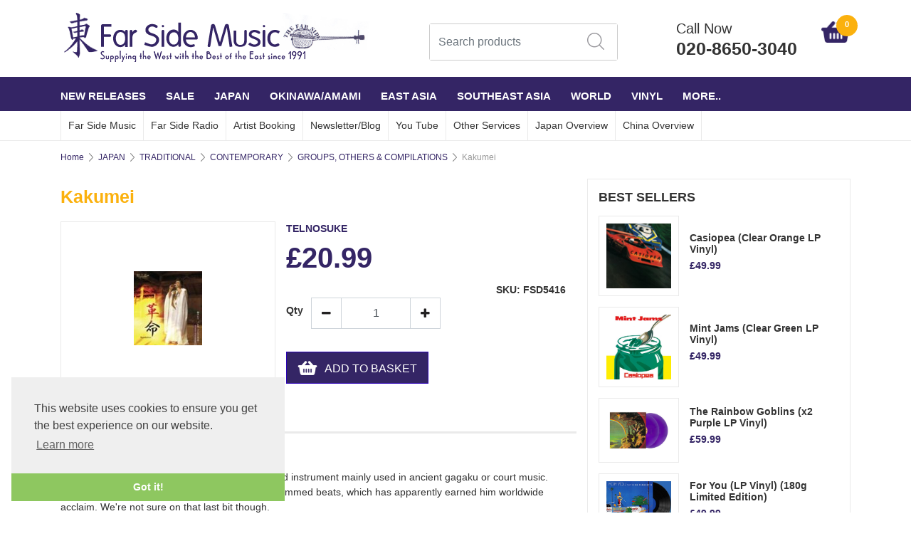

--- FILE ---
content_type: text/html
request_url: https://www.farsidemusic.com/acatalog/Kakumei-FSD5416.html
body_size: 18579
content:
<!doctype html><html lang="en"><head><meta http-equiv="Content-Type" content="text/html; charset=iso-8859-1" /><meta charset="utf-8"><meta name="viewport" content="width=device-width, initial-scale=1"><title> Kakumei</title><meta http-equiv="MSThemeCompatible" content="yes" /><link rel="canonical" href="https://www.farsidemusic.com/acatalog/Kakumei-FSD5416.html"><meta property="og:url" content="https://www.farsidemusic.com/acatalog/Kakumei-FSD5416.html" /><meta property="og:type" content="product" /><meta property="og:title" content="Kakumei" /><meta property="og:description" content="Telnosuke is a player of the hichiriki, a double reed instrument mainly used in ancient gagaku or court music. Telnosuke plays his along to rather cheesy programmed beats, which has apparently earned him worldwide acclaim.  We're not sure on that last bit though.  1. Somare, Red ni...Shibuya 2. Atsui Omoi ni Toki yo Modore 3. Yesterday - Mauritania no Sabaku 4. Arigato Tancho no Hikari 5. Deai wa Fuyu...Genji Monogatari 6. Sayonara - Omoide wa Takaramono 7. Horoyoi 8. Wing of us - Oo Hichiriki Kekkon Kyoso-kyoku" /><!--[sd.hide]<Actinic:BASEHREF VALUE="https://www.farsidemusic.com/acatalog/" FORCED=0 /> [sd.hide]--><!--[if IE]><link rel="shortcut icon" href="https://www.farsidemusic.com/acatalog/favicon.ico"><![endif]--><link rel="shortcut icon" href="https://www.farsidemusic.com/acatalog/favicon.ico"><link rel="icon" href="https://www.farsidemusic.com/acatalog/favicon.ico"><link rel="apple-touch-icon" sizes="180x180" href="/apple-touch-icon.png"><link rel="stylesheet" type="text/css" media="all" href="webslidemenu.css" /><link rel="stylesheet" href="https://maxcdn.bootstrapcdn.com/bootstrap/4.0.0/css/bootstrap.min.css" integrity="sha384-Gn5384xqQ1aoWXA+058RXPxPg6fy4IWvTNh0E263XmFcJlSAwiGgFAW/dAiS6JXm" crossorigin="anonymous"> <link href="actinic.css" rel="stylesheet" type="text/css"><script
src="https://code.jquery.com/jquery-3.3.1.min.js"
integrity="sha256-FgpCb/KJQlLNfOu91ta32o/NMZxltwRo8QtmkMRdAu8="
crossorigin="anonymous"></script><script type="text/javascript" src="sellerdeck.min.js?DAYNO=XCAB"></script>	<script type="text/javascript">
$(document).ready(function() {
SD.Responsive.CallFunctions();
});
</script><script language="javascript" type="text/javascript">
// START Configuration variables - alter with care
var nMaxRecent			= 12;		
var nTrimListTo		= 4;		
var nScrollBy			= 4;		
var bDisplayReversed	= true;		
var nKeepRecentHours	= 12;		
</script><!--[sd.hide]<Actinic:COOKIECHECK /> [sd.hide]--><script type="text/javascript">
<!--
var pg_nSectionImageMaxWidth = parseInt("0140", 10);
var pg_nProductImageMaxWidth = parseInt("0284", 10);
var pg_sSearchScript = "https://www.farsidemusic.com/cgi-bin/ss000001.pl";
var pg_sCustomerAccountsCGIURL = 'https://www.farsidemusic.com/cgi-bin/bb000001.pl';
var pg_sCheckoutURL = "https://www.farsidemusic.com/cgi-bin/os000001.pl";
var pg_nProductImageWidth = parseInt("050", 10);
var pg_nProductImageHeight = parseInt("050", 10);
var pg_bEnableFilterCount = parseInt("01", 10);
var pg_sDefaultSortOrder = "1_3_4_0";
var pg_sSortOrdersPrependedToProdRefs = "2,4,6,7,8";
var pg_sSearchValidWordCharacters = 'abcdefghijklmnopqrstuvwxyzABCDEFGHIJKLMNOPQRSTUVWXYZ\'0123456789ŠŒŽšœžŸÀÁÂÃÄÅÆÇÈÉÊËÌÍÎÏÐÑÒÓÔÕÖØÙÚÛÜÝÞßàáâãäåæçèéêëìíîïðñòóôõöøùúûüýþÿ-';
saveReferrer();
// -->
</script><script type="text/javascript">
AttachEvent(window, "load", ShowBackLink);
</script><script type="text/javascript">
var g_oConfig = {"bTaxIncl":0,"arrCurrs":[{"sSym": "&#163;","nDecs": 2,"nThous": 3,"sDecSep": ".","sThouSep": ",","sRate": "1"}],"bEstimateChoicePrices":0};
</script><script type="text/javascript">
var g_sUndeterminedPrice = '<span class="actrequiredcolor">Your price will depend on your choices below</span>';
AttachEvent(window, "load", function(){OnProdLoad('https://www.farsidemusic.com/cgi-bin/dx000001.pl', 176);});
</script><script type="text/javascript">

function polyFillsLoaded()
{

$(".usesFetch").show();
}
</script><script type="text/javascript">
$(document).ready(function() {
$(".usesFetch").show();
});
</script><link href="https://maxcdn.bootstrapcdn.com/font-awesome/4.7.0/css/font-awesome.min.css" rel="stylesheet"><script src="https://npmcdn.com/tether@1.2.4/dist/js/tether.min.js"></script><script src="https://maxcdn.bootstrapcdn.com/bootstrap/4.0.0/js/bootstrap.min.js" integrity="sha384-JZR6Spejh4U02d8jOt6vLEHfe/JQGiRRSQQxSfFWpi1MquVdAyjUar5+76PVCmYl" crossorigin="anonymous"></script><link rel="stylesheet" type="text/css" href="//cdnjs.cloudflare.com/ajax/libs/cookieconsent2/3.0.3/cookieconsent.min.css" /><script src="//cdnjs.cloudflare.com/ajax/libs/cookieconsent2/3.0.3/cookieconsent.min.js"></script><script>
window.addEventListener("load", function(){
window.cookieconsent.initialise({
"palette": {
"popup": {
"background": "#efefef",
"text": "#404040"
},
"button": {
"background": "#8ec760",
"text": "#ffffff"
}
},
"theme": "edgeless",
"position": "bottom-left",
"content": {
"href": "info.html"
}
})});
</script><!--[if lt IE 9]><script src="//oss.maxcdn.com/html5shiv/3.7.3/html5shiv.min.js"></script><script src="//oss.maxcdn.com/respond/1.4.2/respond.min.js"></script><![endif]--></head><body PreloadImages();"><div id="menu-overlay"></div><div class="paymentOverlay"></div><header> <div class="header container"><div class="row justify-content-between"><div class="logo-area"><a href="../index.html"><img src="logo.png" width="435" height="72" border="0" alt="col-md-6 col-sm-4 co" title="FAR SIDE MUSIC LTD. col-md-6 col-sm-4 co" class="logoimage img-responsive" /></a></div><div class="order-md-3 order-lg-2 text-center p-0-md"  id="search-bar-desktop"><div class="col-12 col-lg-12 quick-search p-0-md"><form name="simplesearch" method="get" action="https://www.farsidemusic.com/cgi-bin/ss000001.pl"><div class="form-group"><div class="input-group sb-input-group"><input type="hidden" name="page" value="search" /><input type="text" id="search-desktop" name="SS" size="18" placeholder="Search products" onfocus="this.value=''; AutoSuggest(this);" class="form-control quick-search-text" /><input type="hidden" name="PR" value="-1" /><input type="hidden" name="TB" value="O" /><input class="button quick-search-button" type="hidden" name="ACTION" /><span class="input-group-addon"><button class="button quick-search-button" type="submit" name="ACTION" value="Go!"><img src="search-icon.png" alt="" /></button></span></div></div></form></div></div><div class="cart-area order-md-2 order-lg-3 pr-md-0 pl-lg-0-only p-0" id="phone-sec"><div class="d-flex justify-content-between align-items-start"><a href="tel:020-8650-3040" class="col-10 p-0"><p class="header-phone">Call Now</p><p class="header-phone">020-8650-3040</p></a><div class="shopping-cart text-right col-2 p-0" style="padding-top: 5px !important;"><a class="d-block" href="https://www.farsidemusic.com/cgi-bin/ca000001.pl?ACTION=SHOWCART" onclick="AppendParentSection(this)"><div class="header-cart"><img src="cartIcon.png" alt="" /><span class="header-cart-count"><script language="javascript" type="text/javascript">
<!--
document.write(getCartItem(3));
// -->
</script></span></div></a></div></div></div>	</div></div><div class="mobile-header container"> 		<div class="row align-items-center"><nav class="col-1 mobile-nav" role="navigation"><a class="wsdownmenu-animated-arrow wsdownmenu-lines"><img src="barsIcon.png" alt="" /></a></nav><div class="col-1 mobile-margin mobile-search"><a id="search-icon"><img src="search-icon-mobile.png" alt="" /></a></div><div class="col-8 logo-area text-center"><span class="large-logo"><a href="../index.html"><img src="logo.png" width="435" height="72" border="0" alt="col-md-6 col-sm-4 co" title="FAR SIDE MUSIC LTD. col-md-6 col-sm-4 co" class="logoimage img-responsive" /></a></span><span class="small-logo"><a href="../index.html"><a href="../index.html"><img src="logo.png" width="435" height="72" border="0" alt="col-md-6 col-sm-4 co" title="FAR SIDE MUSIC LTD. col-md-6 col-sm-4 co" class="logoimage img-responsive" /></a></a></span></div><div class="col-1 mobile-margin mobile-phone"><a class="pull-right white" href="tel:020-8650-3040"><img src="phoneIcon.png" alt="" /></a></div><div class="col-1 mobile-margin mobile-cart"><a class="position-relative" href="https://www.farsidemusic.com/cgi-bin/ca000001.pl?ACTION=SHOWCART" onclick="AppendParentSection(this)"><img src="cartIcon.png" alt=""><span class="mobile-cart">         <script language="javascript" type="text/javascript">
<!--
document.write(getCartItem(3));
// -->
</script></span></a>		</div><div class="search-area col-12 text-center"  id="search-bar" style="display:none;"><div class="col-xs-12 quick-search"><form name="simplesearch" method="get" action="https://www.farsidemusic.com/cgi-bin/ss000001.pl"><div class="form-group"><div class="input-group sb-input-group"><input type="hidden" name="page" value="search" /><input type="text" id="search" name="SS" size="18" placeholder="Search products" onfocus="this.value=''; AutoSuggest(this);" class="form-control quick-search-text" /><input type="hidden" name="PR" value="-1" /><input type="hidden" name="TB" value="O" /><input class="button quick-search-button" type="hidden" name="ACTION" value="Go!" /><span class="input-group-addon"><button class="button quick-search-button" type="submit" name="ACTION" value="Go!"><i class="fa fa-search quick-search-button" aria-hidden="true"></i></button> </span></div></div></form></div></div></div>	</div></header><span class="full-width"><nav class="wsdownmenu clearfix" role="navigation"><div class="row row-mobile align-items-center"><ul class="wsdown-mobile wsdownmenu-list col-12"><li><a id="main-link1" href="NEW_RELEASES_MONTHLY.html" >NEW RELEASES</a><div class="megamenu clearfix" id="tc1" style="display:block;"><ul class="col-xl-3 col-lg-4 col-md-6 col-12 link-list">   	   <li><a class="dropheading title" href="CD-p1.html">JAPAN CDs</a> 	    </ul><ul class="col-xl-3 col-lg-4 col-md-6 col-12 link-list">   	   <li><a class="dropheading title" href="Vinyl-1-p1.html">JAPAN VINYL</a> 	    </ul><ul class="col-xl-3 col-lg-4 col-md-6 col-12 link-list">   	   <li><a class="dropheading title" href="JAPAN-CASSETTE-TAPES-p1.html">JAPAN CASSETTE TAPES</a> 	    </ul><ul class="col-xl-3 col-lg-4 col-md-6 col-12 link-list">   	   <li><a class="dropheading title" href="OKINAWA_CDs-p1.html">OKINAWA&#47;AMAMI</a> 	    </ul><ul class="col-xl-3 col-lg-4 col-md-6 col-12 link-list">   	   <li><a class="dropheading title" href="OTHER_ASIAN_CDs-p1.html">REST OF ASIA</a> 	    </ul><ul class="col-xl-3 col-lg-4 col-md-6 col-12 link-list">   	   <li><a class="dropheading title" href="DVD---Blu-ray--p1.html">DVD &#47; Blu&#45;ray </a> 	    </ul><ul class="col-xl-3 col-lg-4 col-md-6 col-12 link-list">   	   <li><a class="dropheading title" href="ETC-p1.html">WORLD </a> 	    </ul><ul class="col-xl-3 col-lg-4 col-md-6 col-12 link-list">   	   <li><a class="dropheading title" href="BOOKS--MAGAZINES.html">BOOKS &#47;MAGAZINES</a> 	    </ul></div></li><li><a id="main-link2" href="SALE.html" >SALE</a><div class="megamenu clearfix" id="tc2" style="display:block;"><ul class="col-xl-3 col-lg-4 col-md-6 col-12 link-list">   	   <li><a class="dropheading title" href="Vinyl--1-p1.html">VINYL</a> 	    </ul><ul class="col-xl-3 col-lg-4 col-md-6 col-12 link-list">   	   <li><a class="dropheading title" href="CDs-p1.html">CDs</a> 	    </ul><ul class="col-xl-3 col-lg-4 col-md-6 col-12 link-list">   	   <li><a class="dropheading title" href="DVDs-Blu-ray-p1.html">DVDs&#47;BLU&#45;RAY</a> 	    </ul></div></li><li><a id="main-link3" href="JAPAN-1.html" >JAPAN</a><div class="megamenu clearfix" id="tc3" style="display:block;"><ul class="col-xl-3 col-lg-4 col-md-6 col-12 link-list">   	   <li><a class="dropheading title" href="col_md_6_col_sm_4_co_CONTEMPORARY_24.html">CONTEMPORARY</a><li><a class="droplink" href="CITYPOP.html">CITY POP </a></li><li><a class="droplink" href="FOLK-BLUES.html">FOLK&#47;BLUES</a></li><li><a class="droplink" href="Ambient.html">AMBIENT &#47; ELECTRONIC &#38; CHILLOUT</a></li><li><a class="droplink" href="IMPROVISED___ELECTRONIC.html">IMPROVISED&#47;ELECTRONIC</a></li><li><a class="droplink" href="JAZZ___AVANT_GARDE.html">JAZZ&#47;FUNK&#47;AVANT GARDE</a></li><li><a class="dropfooter" href="col_md_6_col_sm_4_co_CONTEMPORARY_24.html">more pages....</a></li> 	    </ul><ul class="col-xl-3 col-lg-4 col-md-6 col-12 link-list">   	   <li><a class="dropheading title" href="JAPAN_traditional.html">TRADITIONAL</a><li><a class="droplink" href="Contemporary_jptrad.html">CONTEMPORARY</a></li><li><a class="droplink" href="Classical_jptrad.html">CLASSICAL</a></li><li><a class="droplink" href="SHM-CD_TRADITIONAL_MUSIC_BEST_10.html">SHM&#45;CD Traditional Music Best</a></li><li><a class="droplink" href="VINYL-4.html">VINYL</a></li><li><a class="droplink" href="COLUMBIA-UHQCD-TRADITIONAL-MUSIC-SERIES.html">COLUMBIA UHQCD Traditional Music</a></li><li><a class="dropfooter" href="JAPAN_traditional.html">more pages....</a></li> 	    </ul><ul class="col-xl-3 col-lg-4 col-md-6 col-12 link-list">   	   <li><a class="dropheading title" href="JAPAN_vintage.html">VINTAGE</a><li><a class="droplink" href="V-p1.html">TAISHO AND SHOWA KAYO POP AND JAZZ 1920s&#45;50s</a></li><li><a class="droplink" href="MINYO_AND_EDO_ERA_FOLK_SONGS.html">MINYO AND SHOWA ERA FOLK SONGS 1920s&#45;50s</a></li><li><a class="droplink" href="JAPANESE-KAYOKYOKU-STAR-p1.html">JAPANESE KAYOKYOKU STAR</a></li><li><a class="droplink" href="NIPPON_MODERN_TIMES_SERIES.html">NIPPON MODERN TIMES SERIES</a></li><li><a class="droplink" href="KING_ARCHIVE_SERIES.html">KING ARCHIVE SERIES</a></li><li><a class="dropfooter" href="JAPAN_vintage.html">more pages....</a></li> 	    </ul><ul class="col-xl-3 col-lg-4 col-md-6 col-12 link-list">   	   <li><a class="dropheading title" href="JAPAN_bsa.html">ARTIST EXPLORER &#40;JAPAN&#41;</a><li><a class="droplink" href="YMO-p1.html">YELLOW MAGIC ORCHESTRA</a></li><li><a class="droplink" href="YELLOW-MAGIC-ORCHESTRA-USED-p1.html">YELLOW MAGIC ORCHESTRA USED</a></li><li><a class="droplink" href="Ryuichi-Sakamoto-p1.html">RYUICHI SAKAMOTO</a></li><li><a class="droplink" href="RYUICHI-SAKAMOTO-USED-p1.html">RYUICHI SAKAMOTO USED</a></li><li><a class="droplink" href="HARUOMI_HOSONO-p1.html">HARUOMI HOSONO</a></li><li><a class="dropfooter" href="JAPAN_bsa.html">more pages....</a></li> 	    </ul><ul class="col-xl-3 col-lg-4 col-md-6 col-12 link-list">   	   <li><a class="dropheading title" href="THE-BEST-OF-GOLDEN-BEST.html">THE BEST OF GOLDEN BEST</a> 	    </ul><ul class="col-xl-3 col-lg-4 col-md-6 col-12 link-list">   	   <li><a class="dropheading title" href="GREATEST_EVER_JAPANESE_POP_ALBUMS-p1.html">GREATEST EVER JAPANESE POP </a> 	    </ul><ul class="col-xl-3 col-lg-4 col-md-6 col-12 link-list">   	   <li><a class="dropheading title" href="GREATEST_EVER_JAPANESE_ROCK_ALBUMS-p1.html">GREATEST EVER JAPANESE ROCK </a> 	    </ul><ul class="col-xl-3 col-lg-4 col-md-6 col-12 link-list">   	   <li><a class="dropheading title" href="BEST-100-ALBUMS-OF-THE-LAST-50-YEARS--MUSIC-MAGAZINE.html">BEST ALBUMS OF THE LAST 50 YEARS&#45; MUSIC MAGAZINE</a> 	    </ul><ul class="col-xl-3 col-lg-4 col-md-6 col-12 link-list">   	   <li><a class="dropheading title" href="JAPROCKSAMPLER-p1.html">JAPROCKSAMPLER</a> 	    </ul></div></li><li><a id="main-link4" href="OKINAWA-AMAMI.html" >OKINAWA&#47;AMAMI</a><div class="megamenu clearfix" id="tc4" style="display:block;"><ul class="col-xl-3 col-lg-4 col-md-6 col-12 link-list">   	   <li><a class="dropheading title" href="OKINAWA.html">OKINAWA</a><li><a class="droplink" href="Cat_OKINAWA_traditional.html">OKINAWA Traditional</a></li><li><a class="droplink" href="OKINAWA---Vinyl--p1.html">OKINAWA &#47; AMAMI &#45; Vinyl </a></li><li><a class="droplink" href="OKINAWA_modern.html">OKINAWA Contemporary Roots</a></li><li><a class="droplink" href="OKINAWA---Ryukyu-Classical.html">OKINAWA &#45; Ryukyu Classical</a></li><li><a class="droplink" href="Cat_Okinawa_Compilations.html">OKINAWA compilations</a></li><li><a class="dropfooter" href="OKINAWA.html">more pages....</a></li> 	    </ul><ul class="col-xl-3 col-lg-4 col-md-6 col-12 link-list">   	   <li><a class="dropheading title" href="Amami.html">AMAMI</a><li><a class="droplink" href="AMAMI_traditional-p1.html">Traditional</a></li><li><a class="droplink" href="AMAMI_modern-p1.html">Contemporary Roots</a></li> 	    </ul><ul class="col-xl-3 col-lg-4 col-md-6 col-12 link-list">   	   <li><a class="dropheading title" href="OKINAWA_bsa.html">ARTIST EXPLORER</a><li><a class="droplink" href="SEIJINNOBORIKAWA-p1.html">SEIJIN NOBORIKAWA</a></li><li><a class="droplink" href="RINSHO_KADEKARU_-p1.html">RINSHO KADEKARU </a></li><li><a class="droplink" href="TETSUHIRO-p1.html">TETSUHIRO DAIKU</a></li><li><a class="droplink" href="SHOKICHIKINA-p1.html">SHOUKICHI KINA</a></li><li><a class="droplink" href="YASUKATSU_OSHIMA.html">YASUKATSU OSHIMA</a></li><li><a class="dropfooter" href="OKINAWA_bsa.html">more pages....</a></li> 	    </ul><ul class="col-xl-3 col-lg-4 col-md-6 col-12 link-list">   	   <li><a class="dropheading title" href="GREATEST_EVER_OKINAWA_ALBUMS.html">GREATEST EVER OKINAWA ALBUMS</a> 	    </ul></div></li><li><a id="main-link5" href="EAST-ASIA.html" >EAST ASIA</a><div class="megamenu clearfix" id="tc5" style="display:block;"><ul class="col-xl-3 col-lg-4 col-md-6 col-12 link-list">   	   <li><a class="dropheading title" href="col_md_6_col_sm_4_co_CHINA_34.html">CHINA</a><li><a class="droplink" href="Shanngai_Hits_of_1930s-40s-p1.html">Shanghai Hits of 1930s&#45;40s</a></li><li><a class="droplink" href="RHYMOI--p1.html">Rhymoi</a></li><li><a class="droplink" href="Traditional-p1.html">Ancient &#38; Modern Traditional</a></li><li><a class="droplink" href="Rock_and_Pop-p1.html">Contemporary Rock &#38; Pop</a></li><li><a class="droplink" href="DVD.html">Peking Opera DVDs</a></li><li><a class="dropfooter" href="col_md_6_col_sm_4_co_CHINA_34.html">more pages....</a></li> 	    </ul><ul class="col-xl-3 col-lg-4 col-md-6 col-12 link-list">   	   <li><a class="dropheading title" href="SOUTH_KOREA.html">SOUTH KOREA</a><li><a class="droplink" href="Traditional_Korea-p1.html">Traditional and Folk</a></li><li><a class="droplink" href="Roots_Crossover___Collaboration-p1.html">Roots Crossover &#47; Avant&#45;Garde</a></li><li><a class="droplink" href="Pop___Rock_Korea-p1.html">Pop&#47;Psych&#47;Rock&#47;Trot</a></li><li><a class="droplink" href="PONCHAK.html">Ponchak</a></li> 	    </ul><ul class="col-xl-3 col-lg-4 col-md-6 col-12 link-list">   	   <li><a class="dropheading title" href="NORTH_KOREA-p1.html">NORTH KOREA</a> 	    </ul><ul class="col-xl-3 col-lg-4 col-md-6 col-12 link-list">   	   <li><a class="dropheading title" href="TAIWAN_HONG_KONG.html">HONG KONG&#47; TAIWAN&#47; MACAU </a><li><a class="droplink" href="Vintage-50s-and-60s-Hong-Kong---Taiwan-p1.html">1910s&#45;70s</a></li><li><a class="droplink" href="Roots-and-Pop-p1.html">Roots and Pop</a></li><li><a class="droplink" href="Vinyl-3-p1.html">Vinyl</a></li> 	    </ul><ul class="col-xl-3 col-lg-4 col-md-6 col-12 link-list">   	   <li><a class="dropheading title" href="ASIAN_NEW_AGE___HEALING-p1.html">NEW AGE &#47; AMBIENT</a> 	    </ul><ul class="col-xl-3 col-lg-4 col-md-6 col-12 link-list">   	   <li><a class="dropheading title" href="COMPILATIONS_by_paul-p1.html">COMPILATIONS</a> 	    </ul><ul class="col-xl-3 col-lg-4 col-md-6 col-12 link-list">   	   <li><a class="dropheading title" href="ARTIST-EXPLORER.html">ARTIST EXPLORER</a><li><a class="droplink" href="JIANGJIANHUA.html">JIANG JIAN HUA</a></li><li><a class="droplink" href="LIU-FANG.html">LIU FANG</a></li> 	    </ul></div></li><li><a id="main-link6" href="SOUTHEAST-ASIA.html" >SOUTHEAST ASIA</a><div class="megamenu clearfix" id="tc6" style="display:block;"><ul class="col-xl-3 col-lg-4 col-md-6 col-12 link-list">   	   <li><a class="dropheading title" href="Cat_INDONESIA.html">INDONESIA</a><li><a class="droplink" href="70s-Psychedelic---Rock-and-Pop-p1.html">1960s&#44;70s&#44; 80s PSYCHEDELIC ROCK &#47; POP&#44; CITY POP</a></li><li><a class="droplink" href="SUNDANESE_GAMELAN-p1.html">SUNDANESE GAMELAN &#47; TEMBANG SUNDA</a></li><li><a class="droplink" href="JAVANESE-GAMELAN.html">JAVANESE GAMELAN</a></li><li><a class="droplink" href="Pop_Sunda.html">POP SUNDA </a></li><li><a class="droplink" href="Jaipong.html">JAIPONG</a></li><li><a class="dropfooter" href="Cat_INDONESIA.html">more pages....</a></li> 	    </ul><ul class="col-xl-3 col-lg-4 col-md-6 col-12 link-list">   	   <li><a class="dropheading title" href="GREATEST_EVER_SOUTH_EAST_ASIA.html">GREATEST EVER SOUTH EAST ASIA</a> 	    </ul><ul class="col-xl-3 col-lg-4 col-md-6 col-12 link-list">   	   <li><a class="dropheading title" href="PAN_ASIA.html">PAN ASIA</a> 	    </ul><ul class="col-xl-3 col-lg-4 col-md-6 col-12 link-list">   	   <li><a class="dropheading title" href="ARTIST-EXPLORER-ASIA.html">ARTIST EXPLORER </a><li><a class="droplink" href="SAMBASUNDA-1.html">SAMBASUNDA</a></li><li><a class="droplink" href="HUONG-THANH.html">HUONG THANH</a></li> 	    </ul><ul class="col-xl-3 col-lg-4 col-md-6 col-12 link-list">   	   <li><a class="dropheading title" href="Cat_MALAYSIA.html">MALAYSIA&#47;SINGAPORE</a><li><a class="droplink" href="Traditional_malaysia.html">Traditional</a></li><li><a class="droplink" href="Roots_Pop_malaysia-p1.html">Roots &#38; Pop</a></li><li><a class="droplink" href="P_Ramlee-p1.html">P&#46;Ramlee &#38; Saloma</a></li><li><a class="droplink" href="Vintage-Malaysian-Music.html">Vintage</a></li><li><a class="droplink" href="sitinurhaliza-p1.html">Siti Nurhaliza</a></li><li><a class="dropfooter" href="Cat_MALAYSIA.html">more pages....</a></li> 	    </ul><ul class="col-xl-3 col-lg-4 col-md-6 col-12 link-list">   	   <li><a class="dropheading title" href="VIETNAM_BURMA.html">VIETNAM</a><li><a class="droplink" href="Traditional_Vocal.html">Traditional  Vocal</a></li><li><a class="droplink" href="Traditional_Instrumental-p1.html">Traditional Instrumental</a></li><li><a class="droplink" href="Traditional_Bac_Ninh_Folk_Songs.html">Traditional Bac Ninh Folk Songs</a></li><li><a class="droplink" href="Modern_Instrumental-p1.html">Contemporary Instrumental</a></li><li><a class="droplink" href="Modern_Folk-p1.html">Contemporary Folk</a></li><li><a class="dropfooter" href="VIETNAM_BURMA.html">more pages....</a></li> 	    </ul><ul class="col-xl-3 col-lg-4 col-md-6 col-12 link-list">   	   <li><a class="dropheading title" href="BURMA-p1.html">BURMA &#47; MYANMAR</a> 	    </ul><ul class="col-xl-3 col-lg-4 col-md-6 col-12 link-list">   	   <li><a class="dropheading title" href="Cat_THAILAND.html">THAILAND</a><li><a class="droplink" href="Baichasong-p1.html">Baichasong</a></li><li><a class="droplink" href="70s_Morlam_Funk_Psychedelic-p1.html">1970s &#47; 80s Morlam Lukthung Funk Psychedelic</a></li><li><a class="droplink" href="Pompuang_Duangjan.html">Pompuang Duangjan</a></li><li><a class="droplink" href="Jintara_Poonlarp-p1.html">Jintara Poonlarp</a></li><li><a class="droplink" href="Siriporn_Ampaipong-p1.html">Siriporn Ampaipong</a></li><li><a class="dropfooter" href="Cat_THAILAND.html">more pages....</a></li> 	    </ul><ul class="col-xl-3 col-lg-4 col-md-6 col-12 link-list">   	   <li><a class="dropheading title" href="LAOS.html">LAOS</a> 	    </ul><ul class="col-xl-3 col-lg-4 col-md-6 col-12 link-list">   	   <li><a class="dropheading title" href="CAMBODIA.html">CAMBODIA</a><li><a class="droplink" href="Traditional_Vocal_cam.html">Traditional Vocal</a></li><li><a class="droplink" href="Traditional_Instrumental_cam.html">Traditional Instrumental</a></li><li><a class="droplink" href="60s___70s_Roots_and_Rock-p1.html">1960s&#45;70s Roots &#38; Pop</a></li><li><a class="droplink" href="Modern_Khmer_Roots-p1.html">Modern Khmer Roots&#44; Khmer Surin</a></li><li><a class="droplink" href="Khmer_Pop-p1.html">Khmer Pop</a></li> 	    </ul></div></li><li><a id="main-link7" href="WORLD.html" >WORLD</a><div class="megamenu clearfix" id="tc7" style="display:block;"><ul class="col-xl-3 col-lg-4 col-md-6 col-12 link-list">   	   <li><a class="dropheading title" href="JVC_WORLD_SOUNDS.html">JVC WORLD SOUNDS</a><li><a class="droplink" href="JAPAN.html">Japan</a></li><li><a class="droplink" href="KOREA.html">Korea</a></li><li><a class="droplink" href="CHINA.html">China</a></li><li><a class="droplink" href="ISLAM.html">Islam</a></li><li><a class="droplink" href="JVC_AFRICA.html">Africa</a></li><li><a class="dropfooter" href="JVC_WORLD_SOUNDS.html">more pages....</a></li> 	    </ul><ul class="col-xl-3 col-lg-4 col-md-6 col-12 link-list">   	   <li><a class="dropheading title" href="THE_WORLD_ROOTS_MUSIC_LIBRARY.html">KING WORLD ROOTS MUSIC LIBRARY</a><li><a class="droplink" href="EAST_ASIA-p1.html">East Asia</a></li><li><a class="droplink" href="SOUTHEAST_ASIAN-p1.html">Southeast Asia</a></li><li><a class="droplink" href="SOUTHERN_ASIA-p1.html">South Asia</a></li><li><a class="droplink" href="CENTRAL_ASIAN.html">Central Asia</a></li><li><a class="droplink" href="WEST_ASIAN.html">West Asia</a></li><li><a class="dropfooter" href="THE_WORLD_ROOTS_MUSIC_LIBRARY.html">more pages....</a></li> 	    </ul><ul class="col-xl-3 col-lg-4 col-md-6 col-12 link-list">   	   <li><a class="dropheading title" href="COLOMBIA_ARCHIVE_WORLD_MUSIC_COLLECTION-p1.html">COLUMBIA ARCHIVE WORLD MUSIC COLLECTION</a> 	    </ul><ul class="col-xl-3 col-lg-4 col-md-6 col-12 link-list">   	   <li><a class="dropheading title" href="SMITHSONIAN-FOLKWAYS-CUSTOM-CDs.html">SMITHSONIAN FOLKWAYS CUSTOM CDs</a> 	    </ul><ul class="col-xl-3 col-lg-4 col-md-6 col-12 link-list">   	   <li><a class="dropheading title" href="NONESUCH_EXPLORER.html">NONESUCH EXPLORER SERIES</a><li><a class="droplink" href="NONESUCH_EAST_ASIAN.html">East Asia</a></li><li><a class="droplink" href="NONESUCH_SOUTHEAST_ASIAN.html">Southeast Asia</a></li><li><a class="droplink" href="NONESUCH_SOUTH_ASIAN.html">South Asia</a></li><li><a class="droplink" href="NONESUCH_WEST_ASIAN.html">West Asia &#47; Middle East</a></li><li><a class="droplink" href="NONESUCH_EUROPEAN.html">Europe</a></li><li><a class="dropfooter" href="NONESUCH_EXPLORER.html">more pages....</a></li> 	    </ul><ul class="col-xl-3 col-lg-4 col-md-6 col-12 link-list">   	   <li><a class="dropheading title" href="AUDI-BOOK.html">AUDI&#45;BOOK</a> 	    </ul><ul class="col-xl-3 col-lg-4 col-md-6 col-12 link-list">   	   <li><a class="dropheading title" href="col_md_6_col_sm_4_co_RESPECT_RECORDS_23-p1.html">RESPECT RECORDS</a> 	    </ul><ul class="col-xl-3 col-lg-4 col-md-6 col-12 link-list">   	   <li><a class="dropheading title" href="HAWAII___THE_PACIFIC.html">HAWAII &#38; THE PACIFIC</a><li><a class="droplink" href="Japanese_Artists_hawaii-p1.html">Japanese Artists</a></li><li><a class="droplink" href="YUKIYAMAUCHI-p1.html">Yuki Yamauchi</a></li><li><a class="droplink" href="Hawaiian__The_Pacific_Artists-p1.html">Hawaiian &#38; Pacific Artists</a></li><li><a class="droplink" href="Compilations_hawaii-p1.html">Compilations</a></li><li><a class="droplink" href="Ukulele-p1.html">Ukulele</a></li><li><a class="dropfooter" href="HAWAII___THE_PACIFIC.html">more pages....</a></li> 	    </ul><ul class="col-xl-3 col-lg-4 col-md-6 col-12 link-list">   	   <li><a class="dropheading title" href="ARABIC.html">ARABIC</a> 	    </ul><ul class="col-xl-3 col-lg-4 col-md-6 col-12 link-list">   	   <li><a class="dropheading title" href="AFRICA-p1.html">AFRICA</a> 	    </ul><ul class="col-xl-3 col-lg-4 col-md-6 col-12 link-list">   	   <li><a class="dropheading title" href="LATIN_JAPANESE_LATIN_-p1.html">LATIN</a> 	    </ul><ul class="col-xl-3 col-lg-4 col-md-6 col-12 link-list">   	   <li><a class="dropheading title" href="CARIBBEAN-p1.html">CARIBBEAN</a> 	    </ul><ul class="col-xl-3 col-lg-4 col-md-6 col-12 link-list">   	   <li><a class="dropheading title" href="SOUTH_ASIA.html">SOUTH ASIA</a> 	    </ul><ul class="col-xl-3 col-lg-4 col-md-6 col-12 link-list">   	   <li><a class="dropheading title" href="EUROPE2-p1.html">EUROPE</a> 	    </ul><ul class="col-xl-3 col-lg-4 col-md-6 col-12 link-list">   	   <li><a class="dropheading title" href="AMERICA-1.html">AMERICA</a> 	    </ul><ul class="col-xl-3 col-lg-4 col-md-6 col-12 link-list">   	   <li><a class="dropheading title" href="MONGOLIA-.html">MONGOLIA&#47;CENTRAL ASIA</a> 	    </ul><ul class="col-xl-3 col-lg-4 col-md-6 col-12 link-list">   	   <li><a class="dropheading title" href="GLOBAL-p1.html">WORLD MIXTURES &#38; COMPILATIONS</a> 	    </ul><ul class="col-xl-3 col-lg-4 col-md-6 col-12 link-list">   	   <li><a class="dropheading title" href="naturalsounds-p1.html">NATURAL SOUNDS</a> 	    </ul></div></li><li><a id="main-link8" href="JAPAN_LPS.html" >VINYL</a><div class="megamenu clearfix" id="tc8" style="display:block;"><ul class="col-xl-3 col-lg-4 col-md-6 col-12 link-list">   	   <li><a class="dropheading title" href="New-p1.html">New</a> 	    </ul><ul class="col-xl-3 col-lg-4 col-md-6 col-12 link-list">   	   <li><a class="dropheading title" href="USED-VINYL-p1.html">Used</a> 	    </ul><ul class="col-xl-3 col-lg-4 col-md-6 col-12 link-list">   	   <li><a class="dropheading title" href="7-Inch-Singles-p1.html">12 and 7 Inch Singles</a> 	    </ul><ul class="col-xl-3 col-lg-4 col-md-6 col-12 link-list">   	   <li><a class="dropheading title" href="Studio-Ghibli--p1.html">Studio Ghibli </a> 	    </ul></div></li><li> <a id="main-link9"href="#" >More..</a><div class="megamenu clearfix" id="tc9"><ul class="col-xl-3 col-lg-4 col-md-6 col-12 link-list">   	   <li><a class="title dropheading" href="CASSETTE-TAPES-p1.html">CASSETTE TAPES</a> 	    </ul><ul class="col-xl-3 col-lg-4 col-md-6 col-12 link-list">   	   <li><a class="title dropheading" href="HIGH_QUALITY_CD_FORMATSJAPAN.html">AUDIOPHILE CD </a><li><a class="droplink" href="SACD-_Super_Audio_Compact_Disc-p1.html">SACD&#45; Super Audio Compact Disc</a></li><li><a class="droplink" href="SHM-CDs.html">SHM&#45;CDs</a></li><li><a class="droplink" href="HIGH_QUALITY_CD_FORMATS.html">UHQCD&#44; HQ</a></li><li><a class="droplink" href="BLU-SPEC_CD-p1.html">BLU&#45;SPEC CD&#44; BLU&#45;SPEC CD2&#44; BLU&#45;RAY AUDIO</a></li> 	    </ul><ul class="col-xl-3 col-lg-4 col-md-6 col-12 link-list">   	   <li><a class="title dropheading" href="WESTERN-MUSIC.html">USA&#47;UK&#47;R&#46;O&#46;W&#46;</a><li><a class="droplink" href="HIGH-QUALITY-CD-FORMATS---Western-Artists-SACD-SHMC-p1.html">Western Artists&#44; SACD &#43; SHM&#45;SACD</a></li><li><a class="droplink" href="HIGH_QUALITY_CD_FORMATS_Western_Artists.html">Western Artists&#44; SHM&#45;CD&#44; UHQ&#45;CD&#44; BLU&#45;SPEC</a></li><li><a class="droplink" href="Western-Artists--Japanese-Special-Edition-CDs.html">Western Artists&#44; Japanese Special Edition &#47; Japan Only  CDs</a></li><li><a class="droplink" href="Western-Artists.html">Western Artists&#44; Japanese Vinyl Editions</a></li> 	    </ul><ul class="col-xl-3 col-lg-4 col-md-6 col-12 link-list">   	   <li><a class="title dropheading" href="Cat_Japan_DVD.html">DVD&#47;BLU&#45;RAY</a><li><a class="droplink" href="KABUKI-p1.html">KABUKI</a></li><li><a class="droplink" href="BUNRAKU-p1.html">BUNRAKU</a></li><li><a class="droplink" href="NOH-p1.html">NOH THEATRE &#38; KYOGEN</a></li><li><a class="droplink" href="BUYO.html">BUDDHIST CHANTS&#44; BUYO &#38; OTHER TRADITIONAL DANCE</a></li><li><a class="droplink" href="Music_cat.html">MUSIC</a></li><li><a class="dropfooter" href="Cat_Japan_DVD.html">more pages....</a></li> 	    </ul><ul class="col-xl-3 col-lg-4 col-md-6 col-12 link-list">   	   <li><a class="title dropheading" href="FAR-SIDE---RICE.html">FAR SIDE &#47; RICE</a><li><a class="droplink" href="Far_Side_Label.html">FAR SIDE LABEL</a></li><li><a class="droplink" href="FAR_SIDE_ARTISTS.html">FAR SIDE ARTISTS</a></li><li><a class="droplink" href="Rice_Records_UK.html">RICE RECORDS</a></li> 	    </ul><ul class="col-xl-3 col-lg-4 col-md-6 col-12 link-list">   	   <li><a class="title dropheading" href="SALE_CDs__USED_.html">USED CDs &#38; DVDs</a><li><a class="droplink" href="YMO--HOSONO--SAKAMOTO--TAKAHASHI-AND-RELATED-ARTISTS-p1.html">YMO&#44; HOSONO&#44; SAKAMOTO&#44; TAKAHASHI AND RELATED ARTISTS</a></li><li><a class="droplink" href="JAPANESE_ARTISTS-p1.html">JAPANESE ARTISTS</a></li><li><a class="droplink" href="NON-JAPANESE_ARTISTS-p1.html">NON&#45;JAPANESE ARTISTS</a></li><li><a class="droplink" href="JVC-WORLD-SOUNDS-p1.html">JVC WORLD SOUNDS</a></li><li><a class="droplink" href="DVDs---BLU-RAY.html">DVDs &#38; BLU&#45;RAY</a></li> 	    </ul><ul class="col-xl-3 col-lg-4 col-md-6 col-12 link-list">   	   <li><a class="title dropheading" href="BOOKS--p1.html">BOOKS &#47; MAGAZINES</a> 	    </ul></div></li></ul></div></nav></span><div class="col-12 border-bottom-md"><div class="d-block d-flex-md home-page-menu container page-list"><div class="d-flex align-items-center page-item"><div class="col-2 p-0 d-block d-md-none"><img src="chinese-letter.png" alt=""></div><a href="../index.html" >Far Side Music</a></div><div class="d-flex align-items-center page-item"><div class="col-2 p-0 d-block d-md-none"><img src="radio.png" alt=""></div><a href="Far_Side_Radio.html" >Far Side Radio</a></div><div class="d-flex align-items-center page-item"><div class="col-2 p-0 d-block d-md-none"><img src="chinese-letter.png" alt=""></div><a href="Artist_Booking.html" >Artist Booking</a></div><div class="d-flex align-items-center page-item"><div class="col-2 p-0 d-block d-md-none"><img src="newsletter.png" alt=""></div><a href="Blog.html" ><a  target='_blank' href='https://farsidemusic.wordpress.com/2025/11/10/newsletter-november-december-2025/'>Newsletter&#47;Blog</a></a></div><div class="d-flex align-items-center page-item"><div class="col-2 p-0 d-block d-md-none"><img src="youtube-32.png" alt=""></div><a href="Youtube.html" ><a target='_blank' href='https://www.youtube.com/channel/UCYudfNesy980ESiCumDhXog/'>You Tube</a></a></div><div class="d-flex align-items-center page-item"><div class="col-2 p-0 d-block d-md-none"><img src="chinese-letter.png" alt=""></div><a href="Other_Services.html" >Other Services</a></div><div class="d-flex align-items-center page-item"><div class="col-2 p-0 d-block d-md-none"><img src="history.gif" alt=""></div><a href="History.html" >Japan Overview</a></div><div class="d-flex align-items-center page-item"><div class="col-2 p-0 d-block d-md-none"><img src="history_chinese.gif" alt=""></div><a href="History_2.html" >China Overview</a></div>		</div></div><section>  <p><Actinic:NOWSERVING/><Actinic:CURRACCOUNT/><Actinic:MYACCOUNT/><Actinic:LOGOUT_SIMPLE/></p><div class="container"><div class="row"><div id="idBreadcrumbsTop" class="breadcrumb-top"><ol class="breadcrumb"><li><a href="https://www.farsidemusic.com/cgi-bin/ss000001.pl?SECTIONID=index.html&amp;NOLOGIN=1" class="ajs-bc-home" target="_self">Home</a></li><li><a href="JAPAN-1.html" target="_self" class="link_breadcrumbs">JAPAN</a></li><li><a href="JAPAN_traditional.html" target="_self" class="link_breadcrumbs">TRADITIONAL</a></li><li><a href="Contemporary_jptrad.html" target="_self" class="link_breadcrumbs">CONTEMPORARY</a></li><li><a href="OTHERS___COMPILATIONS-p1.html" target="_self" class="link_breadcrumbs">GROUPS&#44; OTHERS &#38; COMPILATIONS</a></li><li class="active hidden-xs">Kakumei</li></ol></div><div class="col-lg-12 col-md-12 col-sm-12 col-12"><div class="row"><a name="aFSD5416"></a>		<form method="post" class="imageOnLeftTextWrappedAround bg-white pt-3" action="https://www.farsidemusic.com/cgi-bin/ca000001.pl" novalidate > <input type="hidden" name="SID" value="176" /><input type="hidden" name="PAGE" value="PRODUCT" /><input type="hidden" name="PAGEFILENAME" value="Kakumei-FSD5416.html" /><Actinic:SECTION BLOB=''/><div class="d-flex flex-wrap"><div class="col-lg-8 col-12 pl-0 product-details-sec"><h1 class="section-name">Kakumei</h1>			<div class="row m-0 theme-border-upto-md product-order-sec"><div class="col-md-5 col-12 text-center theme-border d-flex align-items-center product-img-sec"><img src="kakumei5416.jpg" border="0" title="Kakumei" alt="Kakumei" /></div><div class="col-md-7 col-12"><div class="row"><div class="col-12"><strong style="color: #342565;">TELNOSUKE</strong></div></div><div class="row"><div id="price" class="col-12"><Actinic:PRICES PROD_REF="FSD5416" RETAIL_PRICE_PROMPT="Price:"><div id="idFSD5416StaticPrice"><span class="product-price"> £20.99</span></div></Actinic:PRICES><script type="text/javascript">
g_mapProds['FSD5416'] = {"sProdRef":"FSD5416","nPrice":2099,"sTax1Rate":"","sTax2Rate":"","nPricingModel":0,"bFixChoices":1,"bOvrStaticPrice":1,"bSequentialChoices":1,"bAssemblyProduct":0};
</script><span class="product-price">	<span id="idFSD5416TaxExcPrice"></span></span><div class="d-flex justify-content-between"><small>      <span id="EnableIfOutOfStock_FSD5416" class="ActinicRTS badge badge-danger clearfix" style="display: none !important;"><i class="fa fa-times-circle" aria-hidden="true"></i> OUT OF STOCK</span></small><strong>SKU: FSD5416</strong></div></div></div><Actinic:CartError ProdRef="FSD5416"/><div id="idVarsFSD5416"></div><div class="row1">	<fieldset class="form-group quantity-box"><div class="row align-items-center"><label class="col-1">Qty</label><div class="input-group col-6"><input class="form-control input-number text-center input-lg" type="text" name="Q_FSD5416" value="1" onpaste="QuantityChanged(this, 'https://www.farsidemusic.com/cgi-bin/dx000001.pl', 176)" onkeyup="QuantityChanged(this, 'https://www.farsidemusic.com/cgi-bin/dx000001.pl', 176)"/></div></div></fieldset>	<div class="input-group add-to-cart"><button class="ActinicRTS btn-success cart-btn btn btn-lg d-flex add-to-cart-btn" onclick="return ValidateChoices(&#34;FSD5416&#34;);"><img src="cartIcon-white.png" class="cartIcon" alt=""> <img src="cartIcon.png" class="cartIconBlack" alt=""><span class="btn-text">Add to Basket</span></button></div></div><p><div class="product-links text-left"></div></p><p class="product-text"></p></div></div><div class="col-lg-12 p-lg-0 theme-border-upto-md mt-0 mt-md-3 mt-lg-0"><ul class="nav nav-tabs"><li class=" nav-item active"><a data-toggle="tab" class="nav-link active show" href="#home">Description</a></li></ul><div class="tab-content"><div id="home" class="tab-pane fade in active show"><h3>Product Description</h3><div class="product-text">Telnosuke is a player of the hichiriki&#44; a double reed instrument mainly used in ancient gagaku or court music&#46; Telnosuke plays his along to rather cheesy programmed beats&#44; which has apparently earned him worldwide acclaim&#46;  We&#39;re not sure on that last bit though&#46; <br />1&#46; Somare&#44; Red ni&#46;&#46;&#46;Shibuya 2&#46; Atsui Omoi ni Toki yo Modore 3&#46; Yesterday &#45; Mauritania no Sabaku 4&#46; Arigato Tancho no Hikari 5&#46; Deai wa Fuyu&#46;&#46;&#46;Genji Monogatari 6&#46; Sayonara &#45; Omoide wa Takaramono 7&#46; Horoyoi 8&#46; Wing of us &#45; Oo Hichiriki Kekkon Kyoso&#45;kyoku</div></div></div></div></div>	<div class="col-lg-4 col-12 pl-md-0 pr-0 bestseller-sidebar"><div class="col-12 theme-border-md pt-15"><h3 class="side-bar-title"><b>Best Sellers</b></h3><div class="col-12 side-bar"><div class="row flex-nowrap align-items-center text-center"><div class="image col-4"><a href="https://www.farsidemusic.com/cgi-bin/ss000001.pl?PRODREF=FSL8065&amp;NOLOGIN=1"><img class="lazyload lazy img-responsive" data-src="casiopea8065.jpg" src="casiopea8065.jpg" alt="Casiopea (Clear Orange LP Vinyl)" title="Casiopea (Clear Orange LP Vinyl)" /></a></div><div class="caption col-8 text-left"><a href="https://www.farsidemusic.com/cgi-bin/ss000001.pl?PRODREF=FSL8065&amp;NOLOGIN=1"><h5>Casiopea &#40;Clear Orange LP Vinyl&#41;</h5></a><div class="product-price"><Actinic:PRICES PROD_REF="FSL8065" RETAIL_PRICE_PROMPT="Price:"><div id="idFSL8065StaticPrice"><span class="product-price"> £49.99</span></div></Actinic:PRICES></div></div></div><div class="row flex-nowrap align-items-center text-center"><div class="image col-4"><a href="https://www.farsidemusic.com/cgi-bin/ss000001.pl?PRODREF=FSL8064&amp;NOLOGIN=1"><img class="lazyload lazy img-responsive" data-src="mintjams8064.jpg" src="mintjams8064.jpg" alt="Mint Jams (Clear Green LP Vinyl)" title="Mint Jams (Clear Green LP Vinyl)" /></a></div><div class="caption col-8 text-left"><a href="https://www.farsidemusic.com/cgi-bin/ss000001.pl?PRODREF=FSL8064&amp;NOLOGIN=1"><h5>Mint Jams &#40;Clear Green LP Vinyl&#41;</h5></a><div class="product-price"><Actinic:PRICES PROD_REF="FSL8064" RETAIL_PRICE_PROMPT="Price:"><div id="idFSL8064StaticPrice"><span class="product-price"> £49.99</span></div></Actinic:PRICES></div></div></div><div class="row flex-nowrap align-items-center text-center"><div class="image col-4"><a href="https://www.farsidemusic.com/cgi-bin/ss000001.pl?PRODREF=FSL10318&amp;NOLOGIN=1"><img class="lazyload lazy img-responsive" data-src="rainbowgoblins10318.jpg" src="rainbowgoblins10318.jpg" alt="The Rainbow Goblins (x2 Purple LP Vinyl)" title="The Rainbow Goblins (x2 Purple LP Vinyl)" /></a></div><div class="caption col-8 text-left"><a href="https://www.farsidemusic.com/cgi-bin/ss000001.pl?PRODREF=FSL10318&amp;NOLOGIN=1"><h5>The Rainbow Goblins &#40;x2 Purple LP Vinyl&#41;</h5></a><div class="product-price"><Actinic:PRICES PROD_REF="FSL10318" RETAIL_PRICE_PROMPT="Price:"><div id="idFSL10318StaticPrice"><span class="product-price"> £59.99</span></div></Actinic:PRICES></div></div></div><div class="row flex-nowrap align-items-center text-center"><div class="image col-4"><a href="https://www.farsidemusic.com/cgi-bin/ss000001.pl?PRODREF=FSL9206&amp;NOLOGIN=1"><img class="lazyload lazy img-responsive" data-src="foryou_9206.png" src="foryou_9206.png" alt="For You (LP Vinyl) (180g Limited Edition) " title="For You (LP Vinyl) (180g Limited Edition) " /></a></div><div class="caption col-8 text-left"><a href="https://www.farsidemusic.com/cgi-bin/ss000001.pl?PRODREF=FSL9206&amp;NOLOGIN=1"><h5>For You &#40;LP Vinyl&#41; &#40;180g Limited Edition&#41; </h5></a><div class="product-price"><Actinic:PRICES PROD_REF="FSL9206" RETAIL_PRICE_PROMPT="Price:"><div id="idFSL9206StaticPrice"><span class="product-price"> £49.99</span></div></Actinic:PRICES></div></div></div><div class="row flex-nowrap align-items-center text-center"><div class="image col-4"><a href="https://www.farsidemusic.com/cgi-bin/ss000001.pl?PRODREF=FSL10029&amp;NOLOGIN=1"><img class="lazyload lazy img-responsive" data-src="opusvinyl10029.jpg" src="opusvinyl10029.jpg" alt="Opus (x4 LP Vinyl)" title="Opus (x4 LP Vinyl)" /></a></div><div class="caption col-8 text-left"><a href="https://www.farsidemusic.com/cgi-bin/ss000001.pl?PRODREF=FSL10029&amp;NOLOGIN=1"><h5>Opus &#40;x4 LP Vinyl&#41;</h5></a><div class="product-price"><Actinic:PRICES PROD_REF="FSL10029" RETAIL_PRICE_PROMPT="Price:"><div id="idFSL10029StaticPrice"><span class="product-price"> £129.99</span></div></Actinic:PRICES></div></div></div><div class="row flex-nowrap align-items-center text-center"><div class="image col-4"><a href="https://www.farsidemusic.com/cgi-bin/ss000001.pl?PRODREF=FSL10016&amp;NOLOGIN=1"><img class="lazyload lazy img-responsive" data-src="insationablehigh10016.jpg" src="insationablehigh10016.jpg" alt="An Insatiable High (Clear Yellow LP Vinyl) (180g)" title="An Insatiable High (Clear Yellow LP Vinyl) (180g)" /></a></div><div class="caption col-8 text-left"><a href="https://www.farsidemusic.com/cgi-bin/ss000001.pl?PRODREF=FSL10016&amp;NOLOGIN=1"><h5>An Insatiable High &#40;Clear Yellow LP Vinyl&#41; &#40;180g&#41;</h5></a><div class="product-price"><Actinic:PRICES PROD_REF="FSL10016" RETAIL_PRICE_PROMPT="Price:"><div id="idFSL10016StaticPrice"><span class="product-price"> £49.99</span></div></Actinic:PRICES></div></div></div><div class="row flex-nowrap align-items-center text-center"><div class="image col-4"><a href="https://www.farsidemusic.com/cgi-bin/ss000001.pl?PRODREF=FSL9501&amp;NOLOGIN=1"><img class="lazyload lazy img-responsive" data-src="timely9501.jpg" src="timely9501.jpg" alt="Timely!! (LP Vinyl)  " title="Timely!! (LP Vinyl)  " /></a></div><div class="caption col-8 text-left"><a href="https://www.farsidemusic.com/cgi-bin/ss000001.pl?PRODREF=FSL9501&amp;NOLOGIN=1"><h5>Timely&#33;&#33; &#40;LP Vinyl&#41;  </h5></a><div class="product-price"><Actinic:PRICES PROD_REF="FSL9501" RETAIL_PRICE_PROMPT="Price:"><div id="idFSL9501StaticPrice"><span class="product-price"> £49.99</span></div></Actinic:PRICES></div></div></div><div class="row flex-nowrap align-items-center text-center"><div class="image col-4"><a href="https://www.farsidemusic.com/cgi-bin/ss000001.pl?PRODREF=FSL9606&amp;NOLOGIN=1"><img class="lazyload lazy img-responsive" data-src="funkystuffclear9606.jpeg" src="funkystuffclear9606.jpeg" alt="Funky Stuff (Clear Vinyl)" title="Funky Stuff (Clear Vinyl)" /></a></div><div class="caption col-8 text-left"><a href="https://www.farsidemusic.com/cgi-bin/ss000001.pl?PRODREF=FSL9606&amp;NOLOGIN=1"><h5>Funky Stuff &#40;Clear Vinyl&#41;</h5></a><div class="product-price"><Actinic:PRICES PROD_REF="FSL9606" RETAIL_PRICE_PROMPT="Price:"><div id="idFSL9606StaticPrice"><span class="product-price"> £49.99</span></div></Actinic:PRICES></div></div></div><div class="row flex-nowrap align-items-center text-center"><div class="image col-4"><a href="https://www.farsidemusic.com/cgi-bin/ss000001.pl?PRODREF=FSD5229&amp;NOLOGIN=1"><img class="lazyload lazy img-responsive" data-src="hifi5229.jpg" src="hifi5229.jpg" alt="Hi-Fi Anatomia " title="Hi-Fi Anatomia " /></a></div><div class="caption col-8 text-left"><a href="https://www.farsidemusic.com/cgi-bin/ss000001.pl?PRODREF=FSD5229&amp;NOLOGIN=1"><h5>Hi&#45;Fi Anatomia </h5></a><div class="product-price"><Actinic:PRICES PROD_REF="FSD5229" RETAIL_PRICE_PROMPT="Price:"><div id="idFSD5229StaticPrice"><span class="product-price"> £21.99</span></div></Actinic:PRICES></div></div></div><div class="row flex-nowrap align-items-center text-center"><div class="image col-4"><a href="https://www.farsidemusic.com/cgi-bin/ss000001.pl?PRODREF=FSL8213&amp;NOLOGIN=1"><img class="lazyload lazy img-responsive" data-src="tonkorilp8213.jpg" src="tonkorilp8213.jpg" alt="Tonkori in the Moonlight (LP Vinyl)" title="Tonkori in the Moonlight (LP Vinyl)" /></a></div><div class="caption col-8 text-left"><a href="https://www.farsidemusic.com/cgi-bin/ss000001.pl?PRODREF=FSL8213&amp;NOLOGIN=1"><h5>Tonkori in the Moonlight &#40;LP Vinyl&#41;</h5></a><div class="product-price"><Actinic:PRICES PROD_REF="FSL8213" RETAIL_PRICE_PROMPT="Price:"><div id="idFSL8213StaticPrice"><span class="product-price"> £19.99</span></div></Actinic:PRICES></div></div></div><div class="row flex-nowrap align-items-center text-center"><div class="image col-4"><a href="https://www.farsidemusic.com/cgi-bin/ss000001.pl?PRODREF=FSL8175&amp;NOLOGIN=1"><img class="lazyload lazy img-responsive" data-src="pocketpark8175.jpg" src="pocketpark8175.jpg" alt="Pocket Park (LP Vinyl) (Aqua Blue)" title="Pocket Park (LP Vinyl) (Aqua Blue)" /></a></div><div class="caption col-8 text-left"><a href="https://www.farsidemusic.com/cgi-bin/ss000001.pl?PRODREF=FSL8175&amp;NOLOGIN=1"><h5>Pocket Park &#40;LP Vinyl&#41; &#40;Aqua Blue&#41;</h5></a><div class="product-price"><Actinic:PRICES PROD_REF="FSL8175" RETAIL_PRICE_PROMPT="Price:"><div id="idFSL8175StaticPrice"><span class="product-price"> £59.99</span></div></Actinic:PRICES></div></div></div><div class="row flex-nowrap align-items-center text-center"><div class="image col-4"><a href="https://www.farsidemusic.com/cgi-bin/ss000001.pl?PRODREF=FSD9167&amp;NOLOGIN=1"><img class="lazyload lazy img-responsive" data-src="liveevil9167.jpg" src="liveevil9167.jpg" alt="Live Evil (x 2 SACD Multi Hybrid Edition) (Cardboard Sleeve) (7 inch Size)" title="Live Evil (x 2 SACD Multi Hybrid Edition) (Cardboard Sleeve) (7 inch Size)" /></a></div><div class="caption col-8 text-left"><a href="https://www.farsidemusic.com/cgi-bin/ss000001.pl?PRODREF=FSD9167&amp;NOLOGIN=1"><h5>Live Evil &#40;x 2 SACD Multi Hybrid Edition&#41; &#40;Cardboard Sleeve&#41; &#40;7 inch Size&#41;</h5></a><div class="product-price"><Actinic:PRICES PROD_REF="FSD9167" RETAIL_PRICE_PROMPT="Price:"><div id="idFSD9167StaticPrice"><span class="product-price"> £49.99</span></div></Actinic:PRICES></div></div></div></div></div></div></div> <div class="container p-xs-0"><div class="row"></div></div></div></form></div></div></section><div class="container sub-footer"><div class="row"><div class="w-100 footer-product-sec"><h3>Latest Releases</h3><div class="row footer-product-list-row"><div class="d-block d-flex-md w-100 flex-wrap footer-product-list"><div class="footer-prods-cols"><div class="thumbnail"> 	<div class="image"><a href="https://www.farsidemusic.com/cgi-bin/ss000001.pl?PRODREF=FSL10423&amp;NOLOGIN=1"><img class="lazyload lazy img-responsive" data-src="canising10423.jpg" src="canising10423.jpg" alt="Can I Sing? (Blue LP Vinyl)" title="Can I Sing? (Blue LP Vinyl)" /></a></div><div class="caption"><a href="https://www.farsidemusic.com/cgi-bin/ss000001.pl?PRODREF=FSL10423&amp;NOLOGIN=1"><h5>Can I Sing&#63; &#40;Blue LP Vinyl&#41;</h5></a><div class="product-price"><Actinic:PRICES PROD_REF="FSL10423" RETAIL_PRICE_PROMPT="Price:"><div id="idFSL10423StaticPrice"><span class="product-price"> £44.99</span></div></Actinic:PRICES></div><p class="product-info"><a class="btn animation btn-success add-to-cart-btn"  href="https://www.farsidemusic.com/cgi-bin/ss000001.pl?PRODREF=FSL10423&amp;NOLOGIN=1"><img src="cartIcon-white.png" class="cartIcon" alt=""> <img src="cartIcon.png" class="cartIconBlack" alt=""> <span class="btn-text">Add to Basket</span></a></p></div></div></div><div class="footer-prods-cols"><div class="thumbnail"> 	<div class="image"><a href="https://www.farsidemusic.com/cgi-bin/ss000001.pl?PRODREF=FSL10422&amp;NOLOGIN=1"><img class="lazyload lazy img-responsive" data-src="saudade10422.jpg" src="saudade10422.jpg" alt="Saudade (Pink LP Vinyl)" title="Saudade (Pink LP Vinyl)" /></a></div><div class="caption"><a href="https://www.farsidemusic.com/cgi-bin/ss000001.pl?PRODREF=FSL10422&amp;NOLOGIN=1"><h5>Saudade &#40;Pink LP Vinyl&#41;</h5></a><div class="product-price"><Actinic:PRICES PROD_REF="FSL10422" RETAIL_PRICE_PROMPT="Price:"><div id="idFSL10422StaticPrice"><span class="product-price"> £44.99</span></div></Actinic:PRICES></div><p class="product-info"><a class="btn animation btn-success add-to-cart-btn"  href="https://www.farsidemusic.com/cgi-bin/ss000001.pl?PRODREF=FSL10422&amp;NOLOGIN=1"><img src="cartIcon-white.png" class="cartIcon" alt=""> <img src="cartIcon.png" class="cartIconBlack" alt=""> <span class="btn-text">Add to Basket</span></a></p></div></div></div><div class="footer-prods-cols"><div class="thumbnail"> 	<div class="image"><a href="https://www.farsidemusic.com/cgi-bin/ss000001.pl?PRODREF=FSL10421&amp;NOLOGIN=1"><img class="lazyload lazy img-responsive" data-src="oceanbreeze10421.jpg" src="oceanbreeze10421.jpg" alt="Ocean Breeze (Green LP Vinyl)" title="Ocean Breeze (Green LP Vinyl)" /></a></div><div class="caption"><a href="https://www.farsidemusic.com/cgi-bin/ss000001.pl?PRODREF=FSL10421&amp;NOLOGIN=1"><h5>Ocean Breeze &#40;Green LP Vinyl&#41;</h5></a><div class="product-price"><Actinic:PRICES PROD_REF="FSL10421" RETAIL_PRICE_PROMPT="Price:"><div id="idFSL10421StaticPrice"><span class="product-price"> £44.99</span></div></Actinic:PRICES></div><p class="product-info"><a class="btn animation btn-success add-to-cart-btn"  href="https://www.farsidemusic.com/cgi-bin/ss000001.pl?PRODREF=FSL10421&amp;NOLOGIN=1"><img src="cartIcon-white.png" class="cartIcon" alt=""> <img src="cartIcon.png" class="cartIconBlack" alt=""> <span class="btn-text">Add to Basket</span></a></p></div></div></div><div class="footer-prods-cols"><div class="thumbnail"> 	<div class="image"><a href="https://www.farsidemusic.com/cgi-bin/ss000001.pl?PRODREF=FSD10420&amp;NOLOGIN=1"><img class="lazyload lazy img-responsive" data-src="luckandstrange10420.jpg" src="luckandstrange10420.jpg" alt="The Luck And Strange Concerts - Japan Edition (x2 Blu-spec CD2 + 2 Blu-ray)  (Limited Edition)  (Cardboard Sleeve Mini LP 7 inch Size) " title="The Luck And Strange Concerts - Japan Edition (x2 Blu-spec CD2 + 2 Blu-ray)  (Limited Edition)  (Cardboard Sleeve Mini LP 7 inch Size) " /></a></div><div class="caption"><a href="https://www.farsidemusic.com/cgi-bin/ss000001.pl?PRODREF=FSD10420&amp;NOLOGIN=1"><h5>The Luck And Strange Concerts &#45; Japan Edition &#40;x2 Blu&#45;spec CD2 &#43; 2 Blu&#45;ray&#41;  &#40;Limited Edition&#41;  &#40;Cardboard Sleeve Mini LP 7 inch Size&#41; </h5></a><div class="product-price"><Actinic:PRICES PROD_REF="FSD10420" RETAIL_PRICE_PROMPT="Price:"><div id="idFSD10420StaticPrice"><span class="product-price"> £74.99</span></div></Actinic:PRICES></div><p class="product-info"><a class="btn animation btn-success add-to-cart-btn"  href="https://www.farsidemusic.com/cgi-bin/ss000001.pl?PRODREF=FSD10420&amp;NOLOGIN=1"><img src="cartIcon-white.png" class="cartIcon" alt=""> <img src="cartIcon.png" class="cartIconBlack" alt=""> <span class="btn-text">Add to Basket</span></a></p></div></div></div><div class="footer-prods-cols"><div class="thumbnail"> 	<div class="image"><a href="https://www.farsidemusic.com/cgi-bin/ss000001.pl?PRODREF=FSL10419&amp;NOLOGIN=1"><img class="lazyload lazy img-responsive" data-src="komorevia10417.jpg" src="komorevia10417.jpg" alt="Komorevia (LP Vinyl)" title="Komorevia (LP Vinyl)" /></a></div><div class="caption"><a href="https://www.farsidemusic.com/cgi-bin/ss000001.pl?PRODREF=FSL10419&amp;NOLOGIN=1"><h5>Komorevia &#40;LP Vinyl&#41;</h5></a><div class="product-price"><Actinic:PRICES PROD_REF="FSL10419" RETAIL_PRICE_PROMPT="Price:"><div id="idFSL10419StaticPrice"><span class="product-price"> £49.99</span></div></Actinic:PRICES></div><p class="product-info"><a class="btn animation btn-success add-to-cart-btn"  href="https://www.farsidemusic.com/cgi-bin/ss000001.pl?PRODREF=FSL10419&amp;NOLOGIN=1"><img src="cartIcon-white.png" class="cartIcon" alt=""> <img src="cartIcon.png" class="cartIconBlack" alt=""> <span class="btn-text">Add to Basket</span></a></p></div></div></div><div class="footer-prods-cols"><div class="thumbnail"> 	<div class="image"><a href="https://www.farsidemusic.com/cgi-bin/ss000001.pl?PRODREF=FSD10418&amp;NOLOGIN=1"><img class="lazyload lazy img-responsive" data-src="yarafamilies10418.jpg" src="yarafamilies10418.jpg" alt="Yara Familys Complete Collection " title="Yara Familys Complete Collection " /></a></div><div class="caption"><a href="https://www.farsidemusic.com/cgi-bin/ss000001.pl?PRODREF=FSD10418&amp;NOLOGIN=1"><h5>Yara Familys Complete Collection </h5></a><div class="product-price"><Actinic:PRICES PROD_REF="FSD10418" RETAIL_PRICE_PROMPT="Price:"><div id="idFSD10418StaticPrice"><span class="product-price"> £24.99</span></div></Actinic:PRICES></div><p class="product-info"><a class="btn animation btn-success add-to-cart-btn"  href="https://www.farsidemusic.com/cgi-bin/ss000001.pl?PRODREF=FSD10418&amp;NOLOGIN=1"><img src="cartIcon-white.png" class="cartIcon" alt=""> <img src="cartIcon.png" class="cartIconBlack" alt=""> <span class="btn-text">Add to Basket</span></a></p></div></div></div><div class="footer-prods-cols"><div class="thumbnail"> 	<div class="image"><a href="https://www.farsidemusic.com/cgi-bin/ss000001.pl?PRODREF=FSD10417&amp;NOLOGIN=1"><img class="lazyload lazy img-responsive" data-src="komorevia10417.jpg" src="komorevia10417.jpg" alt="Komorevia " title="Komorevia " /></a></div><div class="caption"><a href="https://www.farsidemusic.com/cgi-bin/ss000001.pl?PRODREF=FSD10417&amp;NOLOGIN=1"><h5>Komorevia </h5></a><div class="product-price"><Actinic:PRICES PROD_REF="FSD10417" RETAIL_PRICE_PROMPT="Price:"><div id="idFSD10417StaticPrice"><span class="product-price"> £24.99</span></div></Actinic:PRICES></div><p class="product-info"><a class="btn animation btn-success add-to-cart-btn"  href="https://www.farsidemusic.com/cgi-bin/ss000001.pl?PRODREF=FSD10417&amp;NOLOGIN=1"><img src="cartIcon-white.png" class="cartIcon" alt=""> <img src="cartIcon.png" class="cartIconBlack" alt=""> <span class="btn-text">Add to Basket</span></a></p></div></div></div><div class="footer-prods-cols"><div class="thumbnail"> 	<div class="image"><a href="https://www.farsidemusic.com/cgi-bin/ss000001.pl?PRODREF=FSD10416&amp;NOLOGIN=1"><img class="lazyload lazy img-responsive" data-src="kotobrasil10416.jpg" src="kotobrasil10416.jpg" alt="Koto Brasil" title="Koto Brasil" /></a></div><div class="caption"><a href="https://www.farsidemusic.com/cgi-bin/ss000001.pl?PRODREF=FSD10416&amp;NOLOGIN=1"><h5>Koto Brasil</h5></a><div class="product-price"><Actinic:PRICES PROD_REF="FSD10416" RETAIL_PRICE_PROMPT="Price:"><div id="idFSD10416StaticPrice"><span class="product-price"> £29.99</span></div></Actinic:PRICES></div><p class="product-info"><a class="btn animation btn-success add-to-cart-btn"  href="https://www.farsidemusic.com/cgi-bin/ss000001.pl?PRODREF=FSD10416&amp;NOLOGIN=1"><img src="cartIcon-white.png" class="cartIcon" alt=""> <img src="cartIcon.png" class="cartIconBlack" alt=""> <span class="btn-text">Add to Basket</span></a></p></div></div></div><div class="footer-prods-cols"><div class="thumbnail"> 	<div class="image"><a href="https://www.farsidemusic.com/cgi-bin/ss000001.pl?PRODREF=FSD10415&amp;NOLOGIN=1"><img class="lazyload lazy img-responsive" data-src="neojapanesque10415.jpg" src="neojapanesque10415.jpg" alt="Kyomei" title="Kyomei" /></a></div><div class="caption"><a href="https://www.farsidemusic.com/cgi-bin/ss000001.pl?PRODREF=FSD10415&amp;NOLOGIN=1"><h5>Kyomei</h5></a><div class="product-price"><Actinic:PRICES PROD_REF="FSD10415" RETAIL_PRICE_PROMPT="Price:"><div id="idFSD10415StaticPrice"><span class="product-price"> £24.99</span></div></Actinic:PRICES></div><p class="product-info"><a class="btn animation btn-success add-to-cart-btn"  href="https://www.farsidemusic.com/cgi-bin/ss000001.pl?PRODREF=FSD10415&amp;NOLOGIN=1"><img src="cartIcon-white.png" class="cartIcon" alt=""> <img src="cartIcon.png" class="cartIconBlack" alt=""> <span class="btn-text">Add to Basket</span></a></p></div></div></div><div class="footer-prods-cols"><div class="thumbnail"> 	<div class="image"><a href="https://www.farsidemusic.com/cgi-bin/ss000001.pl?PRODREF=FSD10414&amp;NOLOGIN=1"><img class="lazyload lazy img-responsive" data-src="sumiiro10414.jpg" src="sumiiro10414.jpg" alt="Sumiiro " title="Sumiiro " /></a></div><div class="caption"><a href="https://www.farsidemusic.com/cgi-bin/ss000001.pl?PRODREF=FSD10414&amp;NOLOGIN=1"><h5>Sumiiro </h5></a><div class="product-price"><Actinic:PRICES PROD_REF="FSD10414" RETAIL_PRICE_PROMPT="Price:"><div id="idFSD10414StaticPrice"><span class="product-price"> £19.99</span></div></Actinic:PRICES></div><p class="product-info"><a class="btn animation btn-success add-to-cart-btn"  href="https://www.farsidemusic.com/cgi-bin/ss000001.pl?PRODREF=FSD10414&amp;NOLOGIN=1"><img src="cartIcon-white.png" class="cartIcon" alt=""> <img src="cartIcon.png" class="cartIconBlack" alt=""> <span class="btn-text">Add to Basket</span></a></p></div></div></div><div class="footer-prods-cols"><div class="thumbnail"> 	<div class="image"><a href="https://www.farsidemusic.com/cgi-bin/ss000001.pl?PRODREF=FSV10413&amp;NOLOGIN=1"><img class="lazyload lazy img-responsive" data-src="hojunnagata10413.jpg" src="hojunnagata10413.jpg" alt="The Blind Biwa Monk of Hyuga (DVD)" title="The Blind Biwa Monk of Hyuga (DVD)" /></a></div><div class="caption"><a href="https://www.farsidemusic.com/cgi-bin/ss000001.pl?PRODREF=FSV10413&amp;NOLOGIN=1"><h5>The Blind Biwa Monk of Hyuga &#40;DVD&#41;</h5></a><div class="product-price"><Actinic:PRICES PROD_REF="FSV10413" RETAIL_PRICE_PROMPT="Price:"><div id="idFSV10413StaticPrice"><span class="product-price"> £39.99</span></div></Actinic:PRICES></div><p class="product-info"><a class="btn animation btn-success add-to-cart-btn"  href="https://www.farsidemusic.com/cgi-bin/ss000001.pl?PRODREF=FSV10413&amp;NOLOGIN=1"><img src="cartIcon-white.png" class="cartIcon" alt=""> <img src="cartIcon.png" class="cartIconBlack" alt=""> <span class="btn-text">Add to Basket</span></a></p></div></div></div><div class="footer-prods-cols"><div class="thumbnail"> 	<div class="image"><a href="https://www.farsidemusic.com/cgi-bin/ss000001.pl?PRODREF=FSD10412&amp;NOLOGIN=1"><img class="lazyload lazy img-responsive" data-src="thoughts10412.jpg" src="thoughts10412.jpg" alt="Thoughts" title="Thoughts" /></a></div><div class="caption"><a href="https://www.farsidemusic.com/cgi-bin/ss000001.pl?PRODREF=FSD10412&amp;NOLOGIN=1"><h5>Thoughts</h5></a><div class="product-price"><Actinic:PRICES PROD_REF="FSD10412" RETAIL_PRICE_PROMPT="Price:"><div id="idFSD10412StaticPrice"><span class="product-price"> £27.99</span></div></Actinic:PRICES></div><p class="product-info"><a class="btn animation btn-success add-to-cart-btn"  href="https://www.farsidemusic.com/cgi-bin/ss000001.pl?PRODREF=FSD10412&amp;NOLOGIN=1"><img src="cartIcon-white.png" class="cartIcon" alt=""> <img src="cartIcon.png" class="cartIconBlack" alt=""> <span class="btn-text">Add to Basket</span></a></p></div></div></div><div class="footer-prods-cols"><div class="thumbnail"> 	<div class="image"><a href="https://www.farsidemusic.com/cgi-bin/ss000001.pl?PRODREF=FSD10411&amp;NOLOGIN=1"><img class="lazyload lazy img-responsive" data-src="microcosm10411.jpg" src="microcosm10411.jpg" alt="Microcosm (UHQCD)" title="Microcosm (UHQCD)" /></a></div><div class="caption"><a href="https://www.farsidemusic.com/cgi-bin/ss000001.pl?PRODREF=FSD10411&amp;NOLOGIN=1"><h5>Microcosm &#40;UHQCD&#41;</h5></a><div class="product-price"><Actinic:PRICES PROD_REF="FSD10411" RETAIL_PRICE_PROMPT="Price:"><div id="idFSD10411StaticPrice"><span class="product-price"> £26.99</span></div></Actinic:PRICES></div><p class="product-info"><a class="btn animation btn-success add-to-cart-btn"  href="https://www.farsidemusic.com/cgi-bin/ss000001.pl?PRODREF=FSD10411&amp;NOLOGIN=1"><img src="cartIcon-white.png" class="cartIcon" alt=""> <img src="cartIcon.png" class="cartIconBlack" alt=""> <span class="btn-text">Add to Basket</span></a></p></div></div></div><div class="footer-prods-cols"><div class="thumbnail"> 	<div class="image"><a href="https://www.farsidemusic.com/cgi-bin/ss000001.pl?PRODREF=FSD10410&amp;NOLOGIN=1"><img class="lazyload lazy img-responsive" data-src="kazuesawai10410.jpg" src="kazuesawai10410.jpg" alt="Kazue Sawai plays Yoichi Sugiyama (x2 CDs)" title="Kazue Sawai plays Yoichi Sugiyama (x2 CDs)" /></a></div><div class="caption"><a href="https://www.farsidemusic.com/cgi-bin/ss000001.pl?PRODREF=FSD10410&amp;NOLOGIN=1"><h5>Kazue Sawai plays Yoichi Sugiyama &#40;x2 CDs&#41;</h5></a><div class="product-price"><Actinic:PRICES PROD_REF="FSD10410" RETAIL_PRICE_PROMPT="Price:"><div id="idFSD10410StaticPrice"><span class="product-price"> £44.99</span></div></Actinic:PRICES></div><p class="product-info"><a class="btn animation btn-success add-to-cart-btn"  href="https://www.farsidemusic.com/cgi-bin/ss000001.pl?PRODREF=FSD10410&amp;NOLOGIN=1"><img src="cartIcon-white.png" class="cartIcon" alt=""> <img src="cartIcon.png" class="cartIconBlack" alt=""> <span class="btn-text">Add to Basket</span></a></p></div></div></div><div class="footer-prods-cols"><div class="thumbnail"> 	<div class="image"><a href="https://www.farsidemusic.com/cgi-bin/ss000001.pl?PRODREF=FSL10409&amp;NOLOGIN=1"><img class="lazyload lazy img-responsive" data-src="relaxinwith10408.jpg" src="relaxinwith10408.jpg" alt="Relaxin' With Japanese Lovers Vol.9 - May You Stay Forever Young, Japanese Lovers Collections (LP Vinyl)" title="Relaxin' With Japanese Lovers Vol.9 - May You Stay Forever Young, Japanese Lovers Collections (LP Vinyl)" /></a></div><div class="caption"><a href="https://www.farsidemusic.com/cgi-bin/ss000001.pl?PRODREF=FSL10409&amp;NOLOGIN=1"><h5>Relaxin&#39; With Japanese Lovers Vol&#46;9 &#45; May You Stay Forever Young&#44; Japanese Lovers Collections &#40;LP Vinyl&#41;</h5></a><div class="product-price"><Actinic:PRICES PROD_REF="FSL10409" RETAIL_PRICE_PROMPT="Price:"><div id="idFSL10409StaticPrice"><span class="product-price"> £49.99</span></div></Actinic:PRICES></div><p class="product-info"><a class="btn animation btn-success add-to-cart-btn"  href="https://www.farsidemusic.com/cgi-bin/ss000001.pl?PRODREF=FSL10409&amp;NOLOGIN=1"><img src="cartIcon-white.png" class="cartIcon" alt=""> <img src="cartIcon.png" class="cartIconBlack" alt=""> <span class="btn-text">Add to Basket</span></a></p></div></div></div><div class="footer-prods-cols"><div class="thumbnail"> 	<div class="image"><a href="https://www.farsidemusic.com/cgi-bin/ss000001.pl?PRODREF=FSD10408&amp;NOLOGIN=1"><img class="lazyload lazy img-responsive" data-src="relaxinwith10408.jpg" src="relaxinwith10408.jpg" alt="Relaxin' With Japanese Lovers Vol.9 - May You Stay Forever Young, Japanese Lovers Collections" title="Relaxin' With Japanese Lovers Vol.9 - May You Stay Forever Young, Japanese Lovers Collections" /></a></div><div class="caption"><a href="https://www.farsidemusic.com/cgi-bin/ss000001.pl?PRODREF=FSD10408&amp;NOLOGIN=1"><h5>Relaxin&#39; With Japanese Lovers Vol&#46;9 &#45; May You Stay Forever Young&#44; Japanese Lovers Collections</h5></a><div class="product-price"><Actinic:PRICES PROD_REF="FSD10408" RETAIL_PRICE_PROMPT="Price:"><div id="idFSD10408StaticPrice"><span class="product-price"> £24.99</span></div></Actinic:PRICES></div><p class="product-info"><a class="btn animation btn-success add-to-cart-btn"  href="https://www.farsidemusic.com/cgi-bin/ss000001.pl?PRODREF=FSD10408&amp;NOLOGIN=1"><img src="cartIcon-white.png" class="cartIcon" alt=""> <img src="cartIcon.png" class="cartIconBlack" alt=""> <span class="btn-text">Add to Basket</span></a></p></div></div></div><div class="footer-prods-cols"><div class="thumbnail"> 	<div class="image"><a href="https://www.farsidemusic.com/cgi-bin/ss000001.pl?PRODREF=FSL10407&amp;NOLOGIN=1"><img class="lazyload lazy img-responsive" data-src="loveeterne10378.jpg" src="loveeterne10378.jpg" alt="The Love Eterne (x2 Clear LP Vinyl)" title="The Love Eterne (x2 Clear LP Vinyl)" /></a></div><div class="caption"><a href="https://www.farsidemusic.com/cgi-bin/ss000001.pl?PRODREF=FSL10407&amp;NOLOGIN=1"><h5>The Love Eterne &#40;x2 Clear LP Vinyl&#41;</h5></a><div class="product-price"><Actinic:PRICES PROD_REF="FSL10407" RETAIL_PRICE_PROMPT="Price:"><div id="idFSL10407StaticPrice"><span class="product-price"> £74.99</span></div></Actinic:PRICES></div><p class="product-info"><a class="btn animation btn-success add-to-cart-btn"  href="https://www.farsidemusic.com/cgi-bin/ss000001.pl?PRODREF=FSL10407&amp;NOLOGIN=1"><img src="cartIcon-white.png" class="cartIcon" alt=""> <img src="cartIcon.png" class="cartIconBlack" alt=""> <span class="btn-text">Add to Basket</span></a></p></div></div></div><div class="footer-prods-cols"><div class="thumbnail"> 	<div class="image"><a href="https://www.farsidemusic.com/cgi-bin/ss000001.pl?PRODREF=FSS10406&amp;NOLOGIN=1"><img class="lazyload lazy img-responsive" data-src="dancemix10406.jpg" src="dancemix10406.jpg" alt="Dance Mix (7 inch Vinyl)" title="Dance Mix (7 inch Vinyl)" /></a></div><div class="caption"><a href="https://www.farsidemusic.com/cgi-bin/ss000001.pl?PRODREF=FSS10406&amp;NOLOGIN=1"><h5>Dance Mix &#40;7 inch Vinyl&#41;</h5></a><div class="product-price"><Actinic:PRICES PROD_REF="FSS10406" RETAIL_PRICE_PROMPT="Price:"><div id="idFSS10406StaticPrice"><span class="product-price"> £19.99</span></div></Actinic:PRICES></div><p class="product-info"><a class="btn animation btn-success add-to-cart-btn"  href="https://www.farsidemusic.com/cgi-bin/ss000001.pl?PRODREF=FSS10406&amp;NOLOGIN=1"><img src="cartIcon-white.png" class="cartIcon" alt=""> <img src="cartIcon.png" class="cartIconBlack" alt=""> <span class="btn-text">Add to Basket</span></a></p></div></div></div><div class="footer-prods-cols"><div class="thumbnail"> 	<div class="image"><a href="https://www.farsidemusic.com/cgi-bin/ss000001.pl?PRODREF=FSL10405&amp;NOLOGIN=1"><img class="lazyload lazy img-responsive" data-src="digginvictor10405.jpeg" src="digginvictor10405.jpeg" alt="Diggin' Victor (x2 LP Vinyl)" title="Diggin' Victor (x2 LP Vinyl)" /></a></div><div class="caption"><a href="https://www.farsidemusic.com/cgi-bin/ss000001.pl?PRODREF=FSL10405&amp;NOLOGIN=1"><h5>Diggin&#39; Victor &#40;x2 LP Vinyl&#41;</h5></a><div class="product-price"><Actinic:PRICES PROD_REF="FSL10405" RETAIL_PRICE_PROMPT="Price:"><div id="idFSL10405StaticPrice"><span class="product-price"> £64.99</span></div></Actinic:PRICES></div><p class="product-info"><a class="btn animation btn-success add-to-cart-btn"  href="https://www.farsidemusic.com/cgi-bin/ss000001.pl?PRODREF=FSL10405&amp;NOLOGIN=1"><img src="cartIcon-white.png" class="cartIcon" alt=""> <img src="cartIcon.png" class="cartIconBlack" alt=""> <span class="btn-text">Add to Basket</span></a></p></div></div></div><div class="footer-prods-cols"><div class="thumbnail"> 	<div class="image"><a href="https://www.farsidemusic.com/cgi-bin/ss000001.pl?PRODREF=FSL10404&amp;NOLOGIN=1"><img class="lazyload lazy img-responsive" data-src="japaneseminyo10404.jpg" src="japaneseminyo10404.jpg" alt="Miyako Otsuki Japanese Minyo  Latin Feeling (LP Vinyl)" title="Miyako Otsuki Japanese Minyo  Latin Feeling (LP Vinyl)" /></a></div><div class="caption"><a href="https://www.farsidemusic.com/cgi-bin/ss000001.pl?PRODREF=FSL10404&amp;NOLOGIN=1"><h5>Miyako Otsuki Japanese Minyo  Latin Feeling &#40;LP Vinyl&#41;</h5></a><div class="product-price"><Actinic:PRICES PROD_REF="FSL10404" RETAIL_PRICE_PROMPT="Price:"><div id="idFSL10404StaticPrice"><span class="product-price"> £49.99</span></div></Actinic:PRICES></div><p class="product-info"><a class="btn animation btn-success add-to-cart-btn"  href="https://www.farsidemusic.com/cgi-bin/ss000001.pl?PRODREF=FSL10404&amp;NOLOGIN=1"><img src="cartIcon-white.png" class="cartIcon" alt=""> <img src="cartIcon.png" class="cartIconBlack" alt=""> <span class="btn-text">Add to Basket</span></a></p></div></div></div></div></div></div></div><script language="javascript" type="text/javascript">
// START Configuration variables - alter with care
var nMaxRecent			= 12;		
var nTrimListTo		= 4;		
var nScrollBy			= 4;		
var bDisplayReversed	= true;		
var nKeepRecentHours	= 12;		
</script><div class="recent-products"><textarea disabled id="rphtml"> **sRecentPrefix**				<h3><b>Recently Viewed</b></h3><div class="recenththeader justify-content-between d-flex"><input class="btn btn-default pull-right recenthtbuttonright" id="scrollbackrecent" type="button" value="    Next >>" onclick="ScrollBackRecent();"><input class="btn btn-default pull-left recenthtbuttonleft" id="scrollforwardrecent" type="button" value="<< Previous" onclick="ScrollForwardRecent();"></div><div class="row justify-content-center footer-product-list recent-products footer-product-list-row"> **sRecentImageRowPrefix**	 **sRecentImageItem**			<div class="col-sm-3 col-12"><div class="thumbnail"><a class="col-xs-12 text-center close-btn" href="javascript:DeleteRecent('_PID_', true), hideOrShowFooterProductSec();"><i class="fa fa-times" aria-hidden="true"></i></a><div class="image"><a _HREF_="_SSURL_?PRODREF=_PID_&NOLOGIN=1" ><img class="lazyload img-responsive" border="0" width="75" data-src="_THUMB_" src="_THUMB_" alt="_NAME_" /></a></div><div class="caption"><a _HREF_="_SSURL_?PRODREF=_PID_&NOLOGIN=1" ><h5>_NAME_</h5></a><p class="product-info"><a class="btn animation btn-success add-to-cart-btn" href="_SSURL_?PRODREF=_PID_&NOLOGIN=1"><img src="cartIcon-white.png" class="cartIcon" alt=""> <img src="cartIcon.png" class="cartIconBlack" alt=""> <span class="btn-text">Add to Basket</span></a></p></div></div></div> **sRecentImageRowSuffix**	 **sRecentDescRowPrefix**	 **sRecentDescItem**			 **sRecentDescRowSuffix**	 **sRecentPriceRowPrefix**	</div> **sRecentPriceItem**			 **sRecentPriceRowSuffix**	 **sRecentDeleteRowPrefix**	 **sRecentDeleteItem**		 **sRecentDeleteRowSuffix**	 **sRecentSuffix**				 **sRecentEmptyList**			</textarea>						<div class="row"><div id="recenthtlist" class="w-100 footer-product-sec"><script type="text/javascript">

var ssURL = 'https://www.farsidemusic.com/cgi-bin/ss000001.pl';
var catalogDir = '';

var rpbits = document.getElementById('rphtml').value.split('**');
for ( i=1; i<rpbits.length; i+=2) eval('var ' + rpbits[i] + ' = rpbits[i+1];');

DisplayRecentProducts(true);
</script></div></div></div><script type="text/javascript">
SaveRecentProduct('FSD5416', 'Kakumei', '£20.99', 'kakumei5416.jpg');
</script></div><div class="container sub-footer fragments-rows"><div class="row"></div><div class="row"></div><div class="row"></div></div><footer><div id="footer"><div class="container"><div class="row"><div class="col-md-3 col-12 pl-0-md footer-col"><address><h3>contact</h3><p><b class="d-block">Address</b> FAR SIDE MUSIC LTD.<br> 6 Overhill Way<br> Beckenham<br> Kent	BR3 6SW<br> United Kingdom</p><p><b class="d-block">phone</b> <a href="tel:020-8650-3040">020-8650-3040</a></br></address></div><div class="col-md-3 col-12 footer-col"><div><h3>about us</h3><ul class="list-group footer-list"><div class="page-list"><li class="list-group-item"><a href="../index.html" >Far Side Music</a></li><li class="list-group-item"><a href="Far_Side_Radio.html" >Far Side Radio</a></li><li class="list-group-item"><a href="Artist_Booking.html" >Artist Booking</a></li><li class="list-group-item"><a href="Blog.html" ><a  target='_blank' href='https://farsidemusic.wordpress.com/2025/11/10/newsletter-november-december-2025/'>Newsletter&#47;Blog</a></a></li><li class="list-group-item"><a href="Youtube.html" ><a target='_blank' href='https://www.youtube.com/channel/UCYudfNesy980ESiCumDhXog/'>You Tube</a></a></li><li class="list-group-item"><a href="Other_Services.html" >Other Services</a></li><li class="list-group-item"><a href="History.html" >Japan Overview</a></li><li class="list-group-item"><a href="History_2.html" >China Overview</a></li></div></ul></div></div><div class="col-md-3 col-12 footer-col"><h3>Customer Services</h3><ul class="list-group footer-list"><li class="list-group-item"><a href="info.html">Terms & Conds</a></li><li class="list-group-item"><a href="https://www.farsidemusic.com/cgi-bin/mf000001.pl?ACTION=SHOWFORM">Contact Us</a></li><li class="list-group-item"><a href="https://www.farsidemusic.com/cgi-bin/ss000001.pl?ACTION=LOGIN" onclick="AppendParentSection(this)">Login</a></li><li class="list-group-item"><a href="sitemap.html">Site Map</a></li></ul></div><div class="col-md-3 col-12 pr-0-md footer-col"><div><h3>follow us</h3><div class="social-icons"><a class="youtube" href=" https://www.youtube.com/channel/UCYudfNesy980ESiCumDhXog/" target="new_window"><i class="fa fa-youtube" aria-hidden="true"></i></a><a class="facebook" href="https://www.facebook.com/pages/Far-Side-Music/226120764081883" target="new_window"><i class="fa fa-facebook" aria-hidden="true"></i></a><a class="twitter" href="https://twitter.com/farsidemusic" target="new_window"><i class="fa fa-twitter" aria-hidden="true"></i></a><a class="google-plus" href="https://plus.google.com/up/?continue=https://plus.google.com/share?app%3D110%26url%3Dhttp://www.farsidemusic.com/index.html" target="new_window"><i class="fa fa-google-plus" aria-hidden="true"></i></a><a class="wordpress" href="http://farsidemusic.wordpress.com/" target="_blank"><i class="fa fa-wordpress" aria-hidden="true"></i></a></div></div></div></div></div><div class="container"><p class="text-center copyright-border"><span class="d-block">&copy;  2013 - 2026 FAR SIDE MUSIC LTD.</span></p></div></div></footer> <a href="javascript:" id="return-to-top"><i class="fa fa-chevron-up" aria-hidden="true"></i></a><script type="text/javascript" language="javascript" src="webslidemenu.js"></script><script type="text/javascript">
var g_sAJAXScriptURL = 'https://www.farsidemusic.com/cgi-bin/aj000001.pl';
/* AddAJAXBreadcrumbTrail('FSD5416','Kakumei'); */
AJAXCall();
</script><script src="https://cdn.jsdelivr.net/npm/lazyload@2.0.0-beta.2/lazyload.min.js"></script><script src="//cdnjs.cloudflare.com/ajax/libs/jquery-form-validator/2.3.26/jquery.form-validator.min.js"></script><script src="jquery.vticker.min.js"></script><script type="text/javascript">
if (!("ontouchstart" in document.documentElement)) {
document.documentElement.className += " no-touch";
}
$(".fragment").appendTo(".fragments");
$(document).ready(function() {
$('.caption').find('br').remove();
if($("#home:visible").length>0){
$("#home:visible a, .caption").each(function(){
if($(this).find("img").attr("src").indexOf("listen.gif") != -1 ){
$(this).find(".listen").addClass("btn btn-listen");
$(this).find(".listen").html("Listen <i class='fa fa-volume-up' aria-hidden='true'></i>");
$(this).find("img").remove();
}
});
}
hideOrShowFooterProductSec();
$("<div class='menu-bg'></div>").prependTo("li .megamenu");
$(".checkbox").each(function(){
if( $(this).find("input[type=checkbox]").prop("checked") ){
$(this).addClass("active");
}
else{
$(this).removeClass("active");	
}
});
setTimeout(function(){ 
$( "#FilterPriceBandOptions label" ).each(function( index ) {
if( $( this ).find("input[type=checkbox]").prop('checked') == true ){
$(this).addClass("active");
}
});
}, 100);
$("#FilterPriceBandOptions").change(function(){
setTimeout(function(){ 
$( "#FilterPriceBandOptions label" ).each(function( index ) {
if( $( this ).find("input[type=checkbox]").prop('checked') == true ){
$(this).addClass("active");
}
});
}, 50);
});
});
function hideOrShowFooterProductSec(){
$(".footer-product-sec").each(function(){
if ($(this).find("div").length == 0 ){
$(this).hide();
}
});
}

$(document).ready(function() {
$(".quantityButton.dec").html('<i class="fa fa-minus" aria-hidden="true"></i>');
$(".quantityButton.inc").html('<i class="fa fa-plus" aria-hidden="true"></i>');
$(".quantityButton").addClass("btn btn-number");
});
$( "#toggle-account" ).unbind("click").click(function(e) {
if (e.target == this ){
$(this).toggleClass("active");
$(this).find("input[type=checkbox]").prop("checked", !$(this).find("input[type=checkbox]").prop("checked"));
if( $(this).find("input[type=checkbox]").prop("checked") )
$( "#create-account" ).fadeIn();
else
$( "#create-account" ).fadeOut();
return;
}
else{
if(e.target.id == $(this).find("input[type=checkbox]").attr("id") ){
$(this).toggleClass("active");
//$(this).find("input[type=checkbox]").prop("checked", !$(this).find("input[type=checkbox]").prop("checked"));
if( $(this).find("input[type=checkbox]").prop("checked") )
$( "#create-account" ).fadeIn();
else
$( "#create-account" ).fadeOut();
return;
}
}
});
$( ".toggle-checkbox" ).click(function(e) {
var __this = $(this);
if (e.target == this){
console.log("TEST::: "+$(this).attr("class"));
$(this).find("input[type=checkbox]").click();
}
if(__this.find("input[type=checkbox]").prop("checked")){
__this.addClass("active");
}
else{
__this.removeClass("active");
}
});
$( ".ajs-attr" ).click(function(e) {
if (e.target == this){
$(this).parent( "li" ).siblings("li").find("label").removeClass("active");
$(this).toggleClass("active");
}
});
//, #checkOutTaC
$( "#rememberme-sec" ).unbind("click").click(function(e) {
if (e.target == this){
console.log($(this).find("input[type=checkbox]").prop("checked"));
$(this).find("input[type=checkbox]").prop("checked", !$(this).find("input[type=checkbox]").prop("checked"));
$(this).toggleClass("active");
return;
}
});
$( "#checkOutTaC" ).click(function(e) {
$( "#checkOutTaC" ).find("input[type=checkbox]").prop("checked", !$( "#checkOutTaC" ).find("input[type=checkbox]").prop("checked"));
$( "#checkOutTaC" ).toggleClass("active");
return false;
});
$( "#rememberme-sec label").click(function(e) {
if (e.target.id == "idREMEMBERME" ){
$(this).parents("#rememberme-sec").toggleClass("active");
}
});
$(function() {
if( $('#roller').length > 0 ){
$('#roller').vTicker('init', {speed: 400, 
pause: 3000,
mousePause: false,
optionsHeight: 22
});
}
});
$( ".fragment" ).appendTo( $( ".section-info .col-md-8" ) );
$("img.lazyload").lazyload();
$( "#search-icon" ).click(function() {
/*$( ".mobile-header #search-bar" ).slideToggle(function() {
// Animation complete.
});*/
});
$("#search-icon").click (function() {
$("#search-bar").slideToggle ("slow", function() {
});
});
$( ".cart-cell > .input-group > input[type='NUMBER']" ).addClass( "form-control input-number text-center cart-qty" );
var g_timerUpdateCart;
g_timerUpdateCart = 0;
function UpdateCart(nQty)
{
if (document.getElementById("idBtnUpdate"))
{
if (nQty === undefined || nQty > 0) 
{
if (g_timerUpdateCart)
{
window.clearTimeout(g_timerUpdateCart);
}
g_timerUpdateCart = window.setTimeout(function() 
{
document.getElementById("idBtnUpdate").click();
g_timerUpdateCart = 0;
},
1000);
}
}
}
function RemoveItem(element, nQty)
{	
$(element).val("on");
$("#idBtnUpdate").click();
}
$(window).scroll(function() {
if ($(this).scrollTop() >= 50) {        
$('#return-to-top').fadeIn(200);    
} else {
$('#return-to-top').fadeOut(200);   
}
});
$('#return-to-top').click(function() {      
$('body,html').animate({
scrollTop : 0                       
}, 500);
});
(function($) {
jQuery(document).ready(function(){
jQuery(".wsdownmenu-list >li").hover(function(){
if (jQuery(this).find("div").length) {
jQuery("#menu-overlay").addClass("menu-activated");
}
}, function(){
jQuery("#menu-overlay").removeClass("menu-activated");
});
$(".btn-success").click(function (e) {
doRippleAnimateButton(this, e)
});
$(".nxt-child, .prev-child").click(function (e) {
$(this).siblings("input[type=submit]").click();
});
$(".cart-quantity").each(function(){
if( $(this).text().trim().length == 0 ){
$(this).addClass("hidden-xs-js");
}
})
});
})(jQuery);
function doRippleAnimateButton(_this, e){

$(".ripple").remove();

var posX = $(_this).offset().left,
posY = $(_this).offset().top,
buttonWidth = $(_this).width(),
buttonHeight =  $(_this).height();

$(_this).prepend("<span class='ripple'></span>");
// Make it round!
if(buttonWidth >= buttonHeight) {
buttonHeight = buttonWidth;
} else {
buttonWidth = buttonHeight; 
}

var x = e.pageX - posX - buttonWidth / 2;
var y = e.pageY - posY - buttonHeight / 2;

$(".ripple").css({
width: buttonWidth,
height: buttonHeight,
top: y + 'px',
left: x + 'px'
}).addClass("rippleEffect");
}
function RemoveItem(element, nQty)
{ 
$(element).val("on");
$("#idBtnUpdate").click();
}
</script><div id="fb-root"></div><script>
(function(w, d, s) {
function goSocial(){
setTimeout(
function ()
{
var js, fjs = d.getElementsByTagName(s)[0], load = function(url, id) {
if (d.getElementById(id)) {return;}
js = d.createElement(s); js.src = url; js.id = id;
fjs.parentNode.insertBefore(js, fjs);
};
load('https://connect.facebook.net/en_GB/all.js#xfbml=1', 'facebook-jssdk');
load('https://apis.google.com/js/plusone.js', 'gplus1js');
load('https://apis.google.com/js/platform.js');
load('https://platform.twitter.com/widgets.js', 'twitter-wjs');
},
1000);
}
if (w.addEventListener) { w.addEventListener("load", goSocial, false); }
else if (w.attachEvent) { w.attachEvent("onload",goSocial); }
}(window, document, 'script'));
</script><script type="text/javascript">
function popUp(URL) {
day = new Date();
id = day.getTime();
eval("page" + id + " = window.open(URL, '" + id + "', 'toolbar=0,scrollbars=1,location=0,statusbar=0,menubar=0,resizable=0,width=500,height=300');");
}
</script></body></html>

--- FILE ---
content_type: text/html
request_url: https://www.farsidemusic.com/cgi-bin/dx000001.pl?ACTION=GETALLPRICES&SID=176&timestamp=1768626945054
body_size: 594
content:
{"FSD3973":{"Tax1":0,"Total":2099,"Tax2":0},"FSD1509":{"Tax1":0,"Total":2699,"Tax2":0},"FSD8880":{"Tax1":0,"Total":2999,"Tax2":0},"FSU10078":{"Tax1":0,"Total":999,"Tax2":0},"FSD10415":{"Tax1":0,"Total":2499,"Tax2":0},"FSD6857":{"Tax1":0,"Total":1499,"Tax2":0},"FSD8881":{"Tax1":0,"Total":2199,"Tax2":0},"FSD5700":{"Tax1":0,"Total":2599,"Tax2":0},"FSD3551":{"Tax1":0,"Total":2699,"Tax2":0},"FSD6437":{"Tax1":0,"Total":1499,"Tax2":0},"FSD6908":{"Tax1":0,"Total":2499,"Tax2":0},"FSD9103":{"Tax1":0,"Total":1999,"Tax2":0},"FSD1777":{"Tax1":0,"Total":2699,"Tax2":0},"FSD9122":{"Tax1":0,"Total":1999,"Tax2":0},"FSD5224":{"Tax1":0,"Total":2399,"Tax2":0},"FSD6253":{"Tax1":0,"Total":2399,"Tax2":0},"FSD6906":{"Tax1":0,"Total":2499,"Tax2":0},"FSD6905":{"Tax1":0,"Total":2499,"Tax2":0},"FSD5149":{"Tax1":0,"Total":2099,"Tax2":0},"FSD2585a":{"Tax1":0,"Total":2599,"Tax2":0},"FSD8126":{"Tax1":0,"Total":1499,"Tax2":0},"FSD9098":{"Tax1":0,"Total":1999,"Tax2":0},"FSD5753":{"Tax1":0,"Total":2599,"Tax2":0},"FSD3198":{"Tax1":0,"Total":2699,"Tax2":0},"FSD4348":{"Tax1":0,"Total":4499,"Tax2":0},"FSD6440":{"Tax1":0,"Total":1999,"Tax2":0},"FSD7086":{"Tax1":0,"Total":2199,"Tax2":0},"FSD7016":{"Tax1":0,"Total":1999,"Tax2":0},"FSD3857":{"Tax1":0,"Total":2199,"Tax2":0},"FSD5605":{"Tax1":0,"Total":2399,"Tax2":0},"FSD6422":{"Tax1":0,"Total":1499,"Tax2":0},"FSD7581":{"Tax1":0,"Total":1999,"Tax2":0},"FSD6441":{"Tax1":0,"Total":1699,"Tax2":0},"FSD5703":{"Tax1":0,"Total":2699,"Tax2":0},"FSD3855":{"Tax1":0,"Total":2699,"Tax2":0},"FSD5756":{"Tax1":0,"Total":2199,"Tax2":0},"FSD7708":{"Tax1":0,"Total":1999,"Tax2":0},"FSD5702":{"Tax1":0,"Total":2599,"Tax2":0},"FSD3345":{"Tax1":0,"Total":2099,"Tax2":0},"FSD6716":{"Tax1":0,"Total":5999,"Tax2":0},"FSD5752":{"Tax1":0,"Total":2599,"Tax2":0},"FSD9099":{"Tax1":0,"Total":1999,"Tax2":0},"FSD5701":{"Tax1":0,"Total":2599,"Tax2":0},"FSD6049":{"Tax1":0,"Total":2699,"Tax2":0},"FSD6505":{"Tax1":0,"Total":1599,"Tax2":0},"FSD3856":{"Tax1":0,"Total":2699,"Tax2":0},"FSD3829":{"Tax1":0,"Total":2699,"Tax2":0},"FSD5947":{"Tax1":0,"Total":2799,"Tax2":0},"FSD5863":{"Tax1":0,"Total":3999,"Tax2":0},"FSD5770":{"Tax1":0,"Total":3499,"Tax2":0},"FSD8127":{"Tax1":0,"Total":1499,"Tax2":0},"FSD4650":{"Tax1":0,"Total":4399,"Tax2":0},"FSD4351":{"Tax1":0,"Total":2399,"Tax2":0},"FSD4352":{"Tax1":0,"Total":2399,"Tax2":0},"FSD6432":{"Tax1":0,"Total":1499,"Tax2":0},"FSD4353":{"Tax1":0,"Total":2399,"Tax2":0},"FSD8058":{"Tax1":0,"Total":999,"Tax2":0},"FSD3865":{"Tax1":0,"Total":2699,"Tax2":0},"FSD9014":{"Tax1":0,"Total":1699,"Tax2":0},"FSD6362":{"Tax1":0,"Total":2699,"Tax2":0},"FSD3960":{"Tax1":0,"Total":2399,"Tax2":0},"FSD2642":{"Tax1":0,"Total":2499,"Tax2":0},"FSD2537":{"Tax1":0,"Total":2699,"Tax2":0},"FSD6047":{"Tax1":0,"Total":2799,"Tax2":0},"FSD7582":{"Tax1":0,"Total":1999,"Tax2":0},"FSD1394":{"Tax1":0,"Total":3899,"Tax2":0},"FSD9046":{"Tax1":0,"Total":2999,"Tax2":0},"FSD6361":{"Tax1":0,"Total":2699,"Tax2":0},"FSD3854":{"Tax1":0,"Total":2699,"Tax2":0},"FSD5914":{"Tax1":0,"Total":3999,"Tax2":0},"FSD5151":{"Tax1":0,"Total":4999,"Tax2":0},"FSD5310":{"Tax1":0,"Total":2599,"Tax2":0},"FSD6436":{"Tax1":0,"Total":999,"Tax2":0},"FSD5606":{"Tax1":0,"Total":2099,"Tax2":0},"FSD2398":{"Tax1":0,"Total":2099,"Tax2":0},"FSD5620":{"Tax1":0,"Total":2099,"Tax2":0},"FSU10076":{"Tax1":0,"Total":1499,"Tax2":0},"FSD3438":{"Tax1":0,"Total":2699,"Tax2":0},"FSL9038":{"Tax1":0,"Total":4499,"Tax2":0},"FSD7705":{"Tax1":0,"Total":2199,"Tax2":0},"FSD6738":{"Tax1":0,"Total":2299,"Tax2":0},"FSD3343":{"Tax1":0,"Total":1999,"Tax2":0},"FSD5607":{"Tax1":0,"Total":2099,"Tax2":0},"FSD5768":{"Tax1":0,"Total":3499,"Tax2":0},"FSD5971":{"Tax1":0,"Total":2999,"Tax2":0},"FSD6907":{"Tax1":0,"Total":2499,"Tax2":0},"FSD6169":{"Tax1":0,"Total":2499,"Tax2":0},"FSD2508":{"Tax1":0,"Total":2499,"Tax2":0},"FSD7112":{"Tax1":0,"Total":2299,"Tax2":0},"FSD5553":{"Tax1":0,"Total":2299,"Tax2":0},"FSD6824":{"Tax1":0,"Total":3299,"Tax2":0},"FSD5757":{"Tax1":0,"Total":2199,"Tax2":0},"FSD9571":{"Tax1":0,"Total":2499,"Tax2":0},"FSD7643":{"Tax1":0,"Total":2999,"Tax2":0},"FSD7636":{"Tax1":0,"Total":2799,"Tax2":0},"FSD6433":{"Tax1":0,"Total":1499,"Tax2":0},"FSD3802":{"Tax1":0,"Total":2699,"Tax2":0},"FSD5286":{"Tax1":0,"Total":2199,"Tax2":0},"FSD6909":{"Tax1":0,"Total":8999,"Tax2":0},"FSD3344":{"Tax1":0,"Total":2099,"Tax2":0},"FSD4354":{"Tax1":0,"Total":2399,"Tax2":0},"FSD5416":{"Tax1":0,"Total":2099,"Tax2":0}}